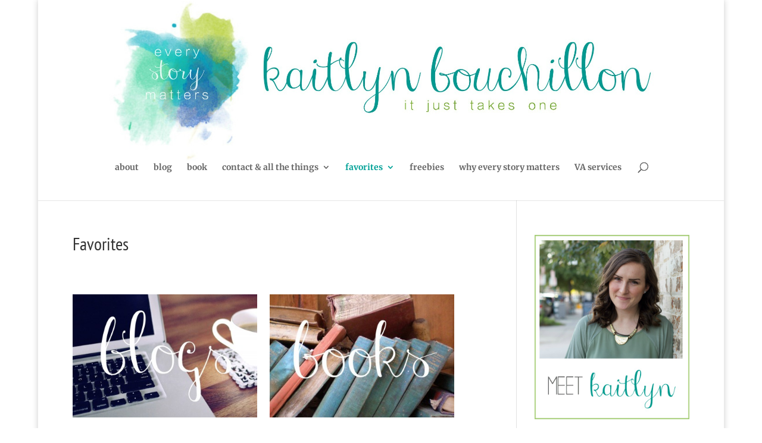

--- FILE ---
content_type: text/html; charset=UTF-8
request_url: http://kaitlynbouchillon.com/favorites/
body_size: 108288
content:
<!DOCTYPE html>
<html lang="en-US">
<head>
	<meta charset="UTF-8" />
<meta http-equiv="X-UA-Compatible" content="IE=edge">
	<link rel="pingback" href="http://kaitlynbouchillon.com/xmlrpc.php" />

	<script type="text/javascript">
		document.documentElement.className = 'js';
	</script>

	<link rel="preconnect" href="https://fonts.gstatic.com" crossorigin /><style id="et-builder-googlefonts-cached-inline">/* Original: https://fonts.googleapis.com/css?family=PT+Sans+Narrow:regular,700|Merriweather:300,300italic,regular,italic,700,700italic,900,900italic&#038;subset=cyrillic,cyrillic-ext,latin,latin-ext,vietnamese&#038;display=swap *//* User Agent: Mozilla/5.0 (Unknown; Linux x86_64) AppleWebKit/538.1 (KHTML, like Gecko) Safari/538.1 Daum/4.1 */@font-face {font-family: 'Merriweather';font-style: italic;font-weight: 300;font-stretch: normal;font-display: swap;src: url(https://fonts.gstatic.com/s/merriweather/v33/u-4B0qyriQwlOrhSvowK_l5-eTxCVx0ZbwLvKH2Gk9hLmp0v5yA-xXPqCzLvPee1XYk_XSf-FmScUF3w.ttf) format('truetype');}@font-face {font-family: 'Merriweather';font-style: italic;font-weight: 400;font-stretch: normal;font-display: swap;src: url(https://fonts.gstatic.com/s/merriweather/v33/u-4B0qyriQwlOrhSvowK_l5-eTxCVx0ZbwLvKH2Gk9hLmp0v5yA-xXPqCzLvPee1XYk_XSf-FmTCUF3w.ttf) format('truetype');}@font-face {font-family: 'Merriweather';font-style: italic;font-weight: 700;font-stretch: normal;font-display: swap;src: url(https://fonts.gstatic.com/s/merriweather/v33/u-4B0qyriQwlOrhSvowK_l5-eTxCVx0ZbwLvKH2Gk9hLmp0v5yA-xXPqCzLvPee1XYk_XSf-FmQlV13w.ttf) format('truetype');}@font-face {font-family: 'Merriweather';font-style: italic;font-weight: 900;font-stretch: normal;font-display: swap;src: url(https://fonts.gstatic.com/s/merriweather/v33/u-4B0qyriQwlOrhSvowK_l5-eTxCVx0ZbwLvKH2Gk9hLmp0v5yA-xXPqCzLvPee1XYk_XSf-FmRrV13w.ttf) format('truetype');}@font-face {font-family: 'Merriweather';font-style: normal;font-weight: 300;font-stretch: normal;font-display: swap;src: url(https://fonts.gstatic.com/s/merriweather/v33/u-4D0qyriQwlOrhSvowK_l5UcA6zuSYEqOzpPe3HOZJ5eX1WtLaQwmYiScCmDxhtNOKl8yDrgCcqEw.ttf) format('truetype');}@font-face {font-family: 'Merriweather';font-style: normal;font-weight: 400;font-stretch: normal;font-display: swap;src: url(https://fonts.gstatic.com/s/merriweather/v33/u-4D0qyriQwlOrhSvowK_l5UcA6zuSYEqOzpPe3HOZJ5eX1WtLaQwmYiScCmDxhtNOKl8yDr3icqEw.ttf) format('truetype');}@font-face {font-family: 'Merriweather';font-style: normal;font-weight: 700;font-stretch: normal;font-display: swap;src: url(https://fonts.gstatic.com/s/merriweather/v33/u-4D0qyriQwlOrhSvowK_l5UcA6zuSYEqOzpPe3HOZJ5eX1WtLaQwmYiScCmDxhtNOKl8yDrOSAqEw.ttf) format('truetype');}@font-face {font-family: 'Merriweather';font-style: normal;font-weight: 900;font-stretch: normal;font-display: swap;src: url(https://fonts.gstatic.com/s/merriweather/v33/u-4D0qyriQwlOrhSvowK_l5UcA6zuSYEqOzpPe3HOZJ5eX1WtLaQwmYiScCmDxhtNOKl8yDrdyAqEw.ttf) format('truetype');}@font-face {font-family: 'PT Sans Narrow';font-style: normal;font-weight: 400;font-display: swap;src: url(https://fonts.gstatic.com/s/ptsansnarrow/v19/BngRUXNadjH0qYEzV7ab-oWlsYCB.ttf) format('truetype');}@font-face {font-family: 'PT Sans Narrow';font-style: normal;font-weight: 700;font-display: swap;src: url(https://fonts.gstatic.com/s/ptsansnarrow/v19/BngSUXNadjH0qYEzV7ab-oWlsbg95DiC.ttf) format('truetype');}/* User Agent: Mozilla/5.0 (Windows NT 6.1; WOW64; rv:27.0) Gecko/20100101 Firefox/27.0 */@font-face {font-family: 'Merriweather';font-style: italic;font-weight: 300;font-stretch: normal;font-display: swap;src: url(https://fonts.gstatic.com/l/font?kit=u-4B0qyriQwlOrhSvowK_l5-eTxCVx0ZbwLvKH2Gk9hLmp0v5yA-xXPqCzLvPee1XYk_XSf-FmScUF3z&skey=899922b35e8afa66&v=v33) format('woff');}@font-face {font-family: 'Merriweather';font-style: italic;font-weight: 400;font-stretch: normal;font-display: swap;src: url(https://fonts.gstatic.com/l/font?kit=u-4B0qyriQwlOrhSvowK_l5-eTxCVx0ZbwLvKH2Gk9hLmp0v5yA-xXPqCzLvPee1XYk_XSf-FmTCUF3z&skey=899922b35e8afa66&v=v33) format('woff');}@font-face {font-family: 'Merriweather';font-style: italic;font-weight: 700;font-stretch: normal;font-display: swap;src: url(https://fonts.gstatic.com/l/font?kit=u-4B0qyriQwlOrhSvowK_l5-eTxCVx0ZbwLvKH2Gk9hLmp0v5yA-xXPqCzLvPee1XYk_XSf-FmQlV13z&skey=899922b35e8afa66&v=v33) format('woff');}@font-face {font-family: 'Merriweather';font-style: italic;font-weight: 900;font-stretch: normal;font-display: swap;src: url(https://fonts.gstatic.com/l/font?kit=u-4B0qyriQwlOrhSvowK_l5-eTxCVx0ZbwLvKH2Gk9hLmp0v5yA-xXPqCzLvPee1XYk_XSf-FmRrV13z&skey=899922b35e8afa66&v=v33) format('woff');}@font-face {font-family: 'Merriweather';font-style: normal;font-weight: 300;font-stretch: normal;font-display: swap;src: url(https://fonts.gstatic.com/l/font?kit=u-4D0qyriQwlOrhSvowK_l5UcA6zuSYEqOzpPe3HOZJ5eX1WtLaQwmYiScCmDxhtNOKl8yDrgCcqEA&skey=379c1eccf863c625&v=v33) format('woff');}@font-face {font-family: 'Merriweather';font-style: normal;font-weight: 400;font-stretch: normal;font-display: swap;src: url(https://fonts.gstatic.com/l/font?kit=u-4D0qyriQwlOrhSvowK_l5UcA6zuSYEqOzpPe3HOZJ5eX1WtLaQwmYiScCmDxhtNOKl8yDr3icqEA&skey=379c1eccf863c625&v=v33) format('woff');}@font-face {font-family: 'Merriweather';font-style: normal;font-weight: 700;font-stretch: normal;font-display: swap;src: url(https://fonts.gstatic.com/l/font?kit=u-4D0qyriQwlOrhSvowK_l5UcA6zuSYEqOzpPe3HOZJ5eX1WtLaQwmYiScCmDxhtNOKl8yDrOSAqEA&skey=379c1eccf863c625&v=v33) format('woff');}@font-face {font-family: 'Merriweather';font-style: normal;font-weight: 900;font-stretch: normal;font-display: swap;src: url(https://fonts.gstatic.com/l/font?kit=u-4D0qyriQwlOrhSvowK_l5UcA6zuSYEqOzpPe3HOZJ5eX1WtLaQwmYiScCmDxhtNOKl8yDrdyAqEA&skey=379c1eccf863c625&v=v33) format('woff');}@font-face {font-family: 'PT Sans Narrow';font-style: normal;font-weight: 400;font-display: swap;src: url(https://fonts.gstatic.com/l/font?kit=BngRUXNadjH0qYEzV7ab-oWlsYCC&skey=4fa1436033972818&v=v19) format('woff');}@font-face {font-family: 'PT Sans Narrow';font-style: normal;font-weight: 700;font-display: swap;src: url(https://fonts.gstatic.com/l/font?kit=BngSUXNadjH0qYEzV7ab-oWlsbg95DiB&skey=1f20cc7adf7b54b9&v=v19) format('woff');}/* User Agent: Mozilla/5.0 (Windows NT 6.3; rv:39.0) Gecko/20100101 Firefox/39.0 */@font-face {font-family: 'Merriweather';font-style: italic;font-weight: 300;font-stretch: normal;font-display: swap;src: url(https://fonts.gstatic.com/s/merriweather/v33/u-4B0qyriQwlOrhSvowK_l5-eTxCVx0ZbwLvKH2Gk9hLmp0v5yA-xXPqCzLvPee1XYk_XSf-FmScUF31.woff2) format('woff2');}@font-face {font-family: 'Merriweather';font-style: italic;font-weight: 400;font-stretch: normal;font-display: swap;src: url(https://fonts.gstatic.com/s/merriweather/v33/u-4B0qyriQwlOrhSvowK_l5-eTxCVx0ZbwLvKH2Gk9hLmp0v5yA-xXPqCzLvPee1XYk_XSf-FmTCUF31.woff2) format('woff2');}@font-face {font-family: 'Merriweather';font-style: italic;font-weight: 700;font-stretch: normal;font-display: swap;src: url(https://fonts.gstatic.com/s/merriweather/v33/u-4B0qyriQwlOrhSvowK_l5-eTxCVx0ZbwLvKH2Gk9hLmp0v5yA-xXPqCzLvPee1XYk_XSf-FmQlV131.woff2) format('woff2');}@font-face {font-family: 'Merriweather';font-style: italic;font-weight: 900;font-stretch: normal;font-display: swap;src: url(https://fonts.gstatic.com/s/merriweather/v33/u-4B0qyriQwlOrhSvowK_l5-eTxCVx0ZbwLvKH2Gk9hLmp0v5yA-xXPqCzLvPee1XYk_XSf-FmRrV131.woff2) format('woff2');}@font-face {font-family: 'Merriweather';font-style: normal;font-weight: 300;font-stretch: normal;font-display: swap;src: url(https://fonts.gstatic.com/s/merriweather/v33/u-4D0qyriQwlOrhSvowK_l5UcA6zuSYEqOzpPe3HOZJ5eX1WtLaQwmYiScCmDxhtNOKl8yDrgCcqFg.woff2) format('woff2');}@font-face {font-family: 'Merriweather';font-style: normal;font-weight: 400;font-stretch: normal;font-display: swap;src: url(https://fonts.gstatic.com/s/merriweather/v33/u-4D0qyriQwlOrhSvowK_l5UcA6zuSYEqOzpPe3HOZJ5eX1WtLaQwmYiScCmDxhtNOKl8yDr3icqFg.woff2) format('woff2');}@font-face {font-family: 'Merriweather';font-style: normal;font-weight: 700;font-stretch: normal;font-display: swap;src: url(https://fonts.gstatic.com/s/merriweather/v33/u-4D0qyriQwlOrhSvowK_l5UcA6zuSYEqOzpPe3HOZJ5eX1WtLaQwmYiScCmDxhtNOKl8yDrOSAqFg.woff2) format('woff2');}@font-face {font-family: 'Merriweather';font-style: normal;font-weight: 900;font-stretch: normal;font-display: swap;src: url(https://fonts.gstatic.com/s/merriweather/v33/u-4D0qyriQwlOrhSvowK_l5UcA6zuSYEqOzpPe3HOZJ5eX1WtLaQwmYiScCmDxhtNOKl8yDrdyAqFg.woff2) format('woff2');}@font-face {font-family: 'PT Sans Narrow';font-style: normal;font-weight: 400;font-display: swap;src: url(https://fonts.gstatic.com/s/ptsansnarrow/v19/BngRUXNadjH0qYEzV7ab-oWlsYCE.woff2) format('woff2');}@font-face {font-family: 'PT Sans Narrow';font-style: normal;font-weight: 700;font-display: swap;src: url(https://fonts.gstatic.com/s/ptsansnarrow/v19/BngSUXNadjH0qYEzV7ab-oWlsbg95DiH.woff2) format('woff2');}</style><meta name='robots' content='index, follow, max-image-preview:large, max-snippet:-1, max-video-preview:-1' />
<script type="text/javascript">
			let jqueryParams=[],jQuery=function(r){return jqueryParams=[...jqueryParams,r],jQuery},$=function(r){return jqueryParams=[...jqueryParams,r],$};window.jQuery=jQuery,window.$=jQuery;let customHeadScripts=!1;jQuery.fn=jQuery.prototype={},$.fn=jQuery.prototype={},jQuery.noConflict=function(r){if(window.jQuery)return jQuery=window.jQuery,$=window.jQuery,customHeadScripts=!0,jQuery.noConflict},jQuery.ready=function(r){jqueryParams=[...jqueryParams,r]},$.ready=function(r){jqueryParams=[...jqueryParams,r]},jQuery.load=function(r){jqueryParams=[...jqueryParams,r]},$.load=function(r){jqueryParams=[...jqueryParams,r]},jQuery.fn.ready=function(r){jqueryParams=[...jqueryParams,r]},$.fn.ready=function(r){jqueryParams=[...jqueryParams,r]};</script>
	<!-- This site is optimized with the Yoast SEO plugin v26.6 - https://yoast.com/wordpress/plugins/seo/ -->
	<title>Favorites | KaitlynBouchillon.com</title>
	<meta name="description" content="Favorites - all the best blogs, books, and a list of my favorite ministries, too. These are the things you should make sure to read or get involved in!" />
	<link rel="canonical" href="https://kaitlynbouchillon.com/favorites/" />
	<meta property="og:locale" content="en_US" />
	<meta property="og:type" content="article" />
	<meta property="og:title" content="Favorites | KaitlynBouchillon.com" />
	<meta property="og:description" content="Favorites - all the best blogs, books, and a list of my favorite ministries, too. These are the things you should make sure to read or get involved in!" />
	<meta property="og:url" content="https://kaitlynbouchillon.com/favorites/" />
	<meta property="og:site_name" content="KaitlynBouchillon.com" />
	<meta property="article:publisher" content="https://www.facebook.com/kaitlynebouchillon" />
	<meta property="article:modified_time" content="2015-07-22T22:57:57+00:00" />
	<meta property="og:image" content="http://kaitlynbouchillon.com/wp-content/uploads/2015/07/Blogs-400x267.jpg" />
	<meta name="twitter:card" content="summary_large_image" />
	<meta name="twitter:site" content="@kaitlyn_bouch" />
	<script type="application/ld+json" class="yoast-schema-graph">{"@context":"https://schema.org","@graph":[{"@type":"WebPage","@id":"https://kaitlynbouchillon.com/favorites/","url":"https://kaitlynbouchillon.com/favorites/","name":"Favorites | KaitlynBouchillon.com","isPartOf":{"@id":"https://kaitlynbouchillon.com/#website"},"primaryImageOfPage":{"@id":"https://kaitlynbouchillon.com/favorites/#primaryimage"},"image":{"@id":"https://kaitlynbouchillon.com/favorites/#primaryimage"},"thumbnailUrl":"http://kaitlynbouchillon.com/wp-content/uploads/2015/07/Blogs-400x267.jpg","datePublished":"2014-08-06T20:55:04+00:00","dateModified":"2015-07-22T22:57:57+00:00","description":"Favorites - all the best blogs, books, and a list of my favorite ministries, too. These are the things you should make sure to read or get involved in!","breadcrumb":{"@id":"https://kaitlynbouchillon.com/favorites/#breadcrumb"},"inLanguage":"en-US","potentialAction":[{"@type":"ReadAction","target":["https://kaitlynbouchillon.com/favorites/"]}]},{"@type":"ImageObject","inLanguage":"en-US","@id":"https://kaitlynbouchillon.com/favorites/#primaryimage","url":"http://kaitlynbouchillon.com/wp-content/uploads/2015/07/Blogs.jpg","contentUrl":"http://kaitlynbouchillon.com/wp-content/uploads/2015/07/Blogs.jpg","width":900,"height":600},{"@type":"BreadcrumbList","@id":"https://kaitlynbouchillon.com/favorites/#breadcrumb","itemListElement":[{"@type":"ListItem","position":1,"name":"Home","item":"https://kaitlynbouchillon.com/"},{"@type":"ListItem","position":2,"name":"Favorites"}]},{"@type":"WebSite","@id":"https://kaitlynbouchillon.com/#website","url":"https://kaitlynbouchillon.com/","name":"KaitlynBouchillon.com","description":"every story matters","potentialAction":[{"@type":"SearchAction","target":{"@type":"EntryPoint","urlTemplate":"https://kaitlynbouchillon.com/?s={search_term_string}"},"query-input":{"@type":"PropertyValueSpecification","valueRequired":true,"valueName":"search_term_string"}}],"inLanguage":"en-US"}]}</script>
	<!-- / Yoast SEO plugin. -->


<link rel='dns-prefetch' href='//stats.wp.com' />
<link rel='dns-prefetch' href='//v0.wordpress.com' />
<link rel="alternate" type="application/rss+xml" title="KaitlynBouchillon.com &raquo; Feed" href="http://kaitlynbouchillon.com/feed/" />
<link rel="alternate" type="application/rss+xml" title="KaitlynBouchillon.com &raquo; Comments Feed" href="http://kaitlynbouchillon.com/comments/feed/" />
<link rel="alternate" title="oEmbed (JSON)" type="application/json+oembed" href="http://kaitlynbouchillon.com/wp-json/oembed/1.0/embed?url=http%3A%2F%2Fkaitlynbouchillon.com%2Ffavorites%2F" />
<link rel="alternate" title="oEmbed (XML)" type="text/xml+oembed" href="http://kaitlynbouchillon.com/wp-json/oembed/1.0/embed?url=http%3A%2F%2Fkaitlynbouchillon.com%2Ffavorites%2F&#038;format=xml" />
		<!-- This site uses the Google Analytics by ExactMetrics plugin v8.11.0 - Using Analytics tracking - https://www.exactmetrics.com/ -->
		<!-- Note: ExactMetrics is not currently configured on this site. The site owner needs to authenticate with Google Analytics in the ExactMetrics settings panel. -->
					<!-- No tracking code set -->
				<!-- / Google Analytics by ExactMetrics -->
		<meta content="Divi v.4.27.5" name="generator"/><link rel='stylesheet' id='sbi_styles-css' href='http://kaitlynbouchillon.com/wp-content/plugins/instagram-feed/css/sbi-styles.min.css?ver=6.10.0' type='text/css' media='all' />
<style id='wp-block-library-inline-css' type='text/css'>
:root{--wp-block-synced-color:#7a00df;--wp-block-synced-color--rgb:122,0,223;--wp-bound-block-color:var(--wp-block-synced-color);--wp-editor-canvas-background:#ddd;--wp-admin-theme-color:#007cba;--wp-admin-theme-color--rgb:0,124,186;--wp-admin-theme-color-darker-10:#006ba1;--wp-admin-theme-color-darker-10--rgb:0,107,160.5;--wp-admin-theme-color-darker-20:#005a87;--wp-admin-theme-color-darker-20--rgb:0,90,135;--wp-admin-border-width-focus:2px}@media (min-resolution:192dpi){:root{--wp-admin-border-width-focus:1.5px}}.wp-element-button{cursor:pointer}:root .has-very-light-gray-background-color{background-color:#eee}:root .has-very-dark-gray-background-color{background-color:#313131}:root .has-very-light-gray-color{color:#eee}:root .has-very-dark-gray-color{color:#313131}:root .has-vivid-green-cyan-to-vivid-cyan-blue-gradient-background{background:linear-gradient(135deg,#00d084,#0693e3)}:root .has-purple-crush-gradient-background{background:linear-gradient(135deg,#34e2e4,#4721fb 50%,#ab1dfe)}:root .has-hazy-dawn-gradient-background{background:linear-gradient(135deg,#faaca8,#dad0ec)}:root .has-subdued-olive-gradient-background{background:linear-gradient(135deg,#fafae1,#67a671)}:root .has-atomic-cream-gradient-background{background:linear-gradient(135deg,#fdd79a,#004a59)}:root .has-nightshade-gradient-background{background:linear-gradient(135deg,#330968,#31cdcf)}:root .has-midnight-gradient-background{background:linear-gradient(135deg,#020381,#2874fc)}:root{--wp--preset--font-size--normal:16px;--wp--preset--font-size--huge:42px}.has-regular-font-size{font-size:1em}.has-larger-font-size{font-size:2.625em}.has-normal-font-size{font-size:var(--wp--preset--font-size--normal)}.has-huge-font-size{font-size:var(--wp--preset--font-size--huge)}.has-text-align-center{text-align:center}.has-text-align-left{text-align:left}.has-text-align-right{text-align:right}.has-fit-text{white-space:nowrap!important}#end-resizable-editor-section{display:none}.aligncenter{clear:both}.items-justified-left{justify-content:flex-start}.items-justified-center{justify-content:center}.items-justified-right{justify-content:flex-end}.items-justified-space-between{justify-content:space-between}.screen-reader-text{border:0;clip-path:inset(50%);height:1px;margin:-1px;overflow:hidden;padding:0;position:absolute;width:1px;word-wrap:normal!important}.screen-reader-text:focus{background-color:#ddd;clip-path:none;color:#444;display:block;font-size:1em;height:auto;left:5px;line-height:normal;padding:15px 23px 14px;text-decoration:none;top:5px;width:auto;z-index:100000}html :where(.has-border-color){border-style:solid}html :where([style*=border-top-color]){border-top-style:solid}html :where([style*=border-right-color]){border-right-style:solid}html :where([style*=border-bottom-color]){border-bottom-style:solid}html :where([style*=border-left-color]){border-left-style:solid}html :where([style*=border-width]){border-style:solid}html :where([style*=border-top-width]){border-top-style:solid}html :where([style*=border-right-width]){border-right-style:solid}html :where([style*=border-bottom-width]){border-bottom-style:solid}html :where([style*=border-left-width]){border-left-style:solid}html :where(img[class*=wp-image-]){height:auto;max-width:100%}:where(figure){margin:0 0 1em}html :where(.is-position-sticky){--wp-admin--admin-bar--position-offset:var(--wp-admin--admin-bar--height,0px)}@media screen and (max-width:600px){html :where(.is-position-sticky){--wp-admin--admin-bar--position-offset:0px}}

/*# sourceURL=wp-block-library-inline-css */
</style><style id='global-styles-inline-css' type='text/css'>
:root{--wp--preset--aspect-ratio--square: 1;--wp--preset--aspect-ratio--4-3: 4/3;--wp--preset--aspect-ratio--3-4: 3/4;--wp--preset--aspect-ratio--3-2: 3/2;--wp--preset--aspect-ratio--2-3: 2/3;--wp--preset--aspect-ratio--16-9: 16/9;--wp--preset--aspect-ratio--9-16: 9/16;--wp--preset--color--black: #000000;--wp--preset--color--cyan-bluish-gray: #abb8c3;--wp--preset--color--white: #ffffff;--wp--preset--color--pale-pink: #f78da7;--wp--preset--color--vivid-red: #cf2e2e;--wp--preset--color--luminous-vivid-orange: #ff6900;--wp--preset--color--luminous-vivid-amber: #fcb900;--wp--preset--color--light-green-cyan: #7bdcb5;--wp--preset--color--vivid-green-cyan: #00d084;--wp--preset--color--pale-cyan-blue: #8ed1fc;--wp--preset--color--vivid-cyan-blue: #0693e3;--wp--preset--color--vivid-purple: #9b51e0;--wp--preset--gradient--vivid-cyan-blue-to-vivid-purple: linear-gradient(135deg,rgb(6,147,227) 0%,rgb(155,81,224) 100%);--wp--preset--gradient--light-green-cyan-to-vivid-green-cyan: linear-gradient(135deg,rgb(122,220,180) 0%,rgb(0,208,130) 100%);--wp--preset--gradient--luminous-vivid-amber-to-luminous-vivid-orange: linear-gradient(135deg,rgb(252,185,0) 0%,rgb(255,105,0) 100%);--wp--preset--gradient--luminous-vivid-orange-to-vivid-red: linear-gradient(135deg,rgb(255,105,0) 0%,rgb(207,46,46) 100%);--wp--preset--gradient--very-light-gray-to-cyan-bluish-gray: linear-gradient(135deg,rgb(238,238,238) 0%,rgb(169,184,195) 100%);--wp--preset--gradient--cool-to-warm-spectrum: linear-gradient(135deg,rgb(74,234,220) 0%,rgb(151,120,209) 20%,rgb(207,42,186) 40%,rgb(238,44,130) 60%,rgb(251,105,98) 80%,rgb(254,248,76) 100%);--wp--preset--gradient--blush-light-purple: linear-gradient(135deg,rgb(255,206,236) 0%,rgb(152,150,240) 100%);--wp--preset--gradient--blush-bordeaux: linear-gradient(135deg,rgb(254,205,165) 0%,rgb(254,45,45) 50%,rgb(107,0,62) 100%);--wp--preset--gradient--luminous-dusk: linear-gradient(135deg,rgb(255,203,112) 0%,rgb(199,81,192) 50%,rgb(65,88,208) 100%);--wp--preset--gradient--pale-ocean: linear-gradient(135deg,rgb(255,245,203) 0%,rgb(182,227,212) 50%,rgb(51,167,181) 100%);--wp--preset--gradient--electric-grass: linear-gradient(135deg,rgb(202,248,128) 0%,rgb(113,206,126) 100%);--wp--preset--gradient--midnight: linear-gradient(135deg,rgb(2,3,129) 0%,rgb(40,116,252) 100%);--wp--preset--font-size--small: 13px;--wp--preset--font-size--medium: 20px;--wp--preset--font-size--large: 36px;--wp--preset--font-size--x-large: 42px;--wp--preset--spacing--20: 0.44rem;--wp--preset--spacing--30: 0.67rem;--wp--preset--spacing--40: 1rem;--wp--preset--spacing--50: 1.5rem;--wp--preset--spacing--60: 2.25rem;--wp--preset--spacing--70: 3.38rem;--wp--preset--spacing--80: 5.06rem;--wp--preset--shadow--natural: 6px 6px 9px rgba(0, 0, 0, 0.2);--wp--preset--shadow--deep: 12px 12px 50px rgba(0, 0, 0, 0.4);--wp--preset--shadow--sharp: 6px 6px 0px rgba(0, 0, 0, 0.2);--wp--preset--shadow--outlined: 6px 6px 0px -3px rgb(255, 255, 255), 6px 6px rgb(0, 0, 0);--wp--preset--shadow--crisp: 6px 6px 0px rgb(0, 0, 0);}:root { --wp--style--global--content-size: 823px;--wp--style--global--wide-size: 1080px; }:where(body) { margin: 0; }.wp-site-blocks > .alignleft { float: left; margin-right: 2em; }.wp-site-blocks > .alignright { float: right; margin-left: 2em; }.wp-site-blocks > .aligncenter { justify-content: center; margin-left: auto; margin-right: auto; }:where(.is-layout-flex){gap: 0.5em;}:where(.is-layout-grid){gap: 0.5em;}.is-layout-flow > .alignleft{float: left;margin-inline-start: 0;margin-inline-end: 2em;}.is-layout-flow > .alignright{float: right;margin-inline-start: 2em;margin-inline-end: 0;}.is-layout-flow > .aligncenter{margin-left: auto !important;margin-right: auto !important;}.is-layout-constrained > .alignleft{float: left;margin-inline-start: 0;margin-inline-end: 2em;}.is-layout-constrained > .alignright{float: right;margin-inline-start: 2em;margin-inline-end: 0;}.is-layout-constrained > .aligncenter{margin-left: auto !important;margin-right: auto !important;}.is-layout-constrained > :where(:not(.alignleft):not(.alignright):not(.alignfull)){max-width: var(--wp--style--global--content-size);margin-left: auto !important;margin-right: auto !important;}.is-layout-constrained > .alignwide{max-width: var(--wp--style--global--wide-size);}body .is-layout-flex{display: flex;}.is-layout-flex{flex-wrap: wrap;align-items: center;}.is-layout-flex > :is(*, div){margin: 0;}body .is-layout-grid{display: grid;}.is-layout-grid > :is(*, div){margin: 0;}body{padding-top: 0px;padding-right: 0px;padding-bottom: 0px;padding-left: 0px;}:root :where(.wp-element-button, .wp-block-button__link){background-color: #32373c;border-width: 0;color: #fff;font-family: inherit;font-size: inherit;font-style: inherit;font-weight: inherit;letter-spacing: inherit;line-height: inherit;padding-top: calc(0.667em + 2px);padding-right: calc(1.333em + 2px);padding-bottom: calc(0.667em + 2px);padding-left: calc(1.333em + 2px);text-decoration: none;text-transform: inherit;}.has-black-color{color: var(--wp--preset--color--black) !important;}.has-cyan-bluish-gray-color{color: var(--wp--preset--color--cyan-bluish-gray) !important;}.has-white-color{color: var(--wp--preset--color--white) !important;}.has-pale-pink-color{color: var(--wp--preset--color--pale-pink) !important;}.has-vivid-red-color{color: var(--wp--preset--color--vivid-red) !important;}.has-luminous-vivid-orange-color{color: var(--wp--preset--color--luminous-vivid-orange) !important;}.has-luminous-vivid-amber-color{color: var(--wp--preset--color--luminous-vivid-amber) !important;}.has-light-green-cyan-color{color: var(--wp--preset--color--light-green-cyan) !important;}.has-vivid-green-cyan-color{color: var(--wp--preset--color--vivid-green-cyan) !important;}.has-pale-cyan-blue-color{color: var(--wp--preset--color--pale-cyan-blue) !important;}.has-vivid-cyan-blue-color{color: var(--wp--preset--color--vivid-cyan-blue) !important;}.has-vivid-purple-color{color: var(--wp--preset--color--vivid-purple) !important;}.has-black-background-color{background-color: var(--wp--preset--color--black) !important;}.has-cyan-bluish-gray-background-color{background-color: var(--wp--preset--color--cyan-bluish-gray) !important;}.has-white-background-color{background-color: var(--wp--preset--color--white) !important;}.has-pale-pink-background-color{background-color: var(--wp--preset--color--pale-pink) !important;}.has-vivid-red-background-color{background-color: var(--wp--preset--color--vivid-red) !important;}.has-luminous-vivid-orange-background-color{background-color: var(--wp--preset--color--luminous-vivid-orange) !important;}.has-luminous-vivid-amber-background-color{background-color: var(--wp--preset--color--luminous-vivid-amber) !important;}.has-light-green-cyan-background-color{background-color: var(--wp--preset--color--light-green-cyan) !important;}.has-vivid-green-cyan-background-color{background-color: var(--wp--preset--color--vivid-green-cyan) !important;}.has-pale-cyan-blue-background-color{background-color: var(--wp--preset--color--pale-cyan-blue) !important;}.has-vivid-cyan-blue-background-color{background-color: var(--wp--preset--color--vivid-cyan-blue) !important;}.has-vivid-purple-background-color{background-color: var(--wp--preset--color--vivid-purple) !important;}.has-black-border-color{border-color: var(--wp--preset--color--black) !important;}.has-cyan-bluish-gray-border-color{border-color: var(--wp--preset--color--cyan-bluish-gray) !important;}.has-white-border-color{border-color: var(--wp--preset--color--white) !important;}.has-pale-pink-border-color{border-color: var(--wp--preset--color--pale-pink) !important;}.has-vivid-red-border-color{border-color: var(--wp--preset--color--vivid-red) !important;}.has-luminous-vivid-orange-border-color{border-color: var(--wp--preset--color--luminous-vivid-orange) !important;}.has-luminous-vivid-amber-border-color{border-color: var(--wp--preset--color--luminous-vivid-amber) !important;}.has-light-green-cyan-border-color{border-color: var(--wp--preset--color--light-green-cyan) !important;}.has-vivid-green-cyan-border-color{border-color: var(--wp--preset--color--vivid-green-cyan) !important;}.has-pale-cyan-blue-border-color{border-color: var(--wp--preset--color--pale-cyan-blue) !important;}.has-vivid-cyan-blue-border-color{border-color: var(--wp--preset--color--vivid-cyan-blue) !important;}.has-vivid-purple-border-color{border-color: var(--wp--preset--color--vivid-purple) !important;}.has-vivid-cyan-blue-to-vivid-purple-gradient-background{background: var(--wp--preset--gradient--vivid-cyan-blue-to-vivid-purple) !important;}.has-light-green-cyan-to-vivid-green-cyan-gradient-background{background: var(--wp--preset--gradient--light-green-cyan-to-vivid-green-cyan) !important;}.has-luminous-vivid-amber-to-luminous-vivid-orange-gradient-background{background: var(--wp--preset--gradient--luminous-vivid-amber-to-luminous-vivid-orange) !important;}.has-luminous-vivid-orange-to-vivid-red-gradient-background{background: var(--wp--preset--gradient--luminous-vivid-orange-to-vivid-red) !important;}.has-very-light-gray-to-cyan-bluish-gray-gradient-background{background: var(--wp--preset--gradient--very-light-gray-to-cyan-bluish-gray) !important;}.has-cool-to-warm-spectrum-gradient-background{background: var(--wp--preset--gradient--cool-to-warm-spectrum) !important;}.has-blush-light-purple-gradient-background{background: var(--wp--preset--gradient--blush-light-purple) !important;}.has-blush-bordeaux-gradient-background{background: var(--wp--preset--gradient--blush-bordeaux) !important;}.has-luminous-dusk-gradient-background{background: var(--wp--preset--gradient--luminous-dusk) !important;}.has-pale-ocean-gradient-background{background: var(--wp--preset--gradient--pale-ocean) !important;}.has-electric-grass-gradient-background{background: var(--wp--preset--gradient--electric-grass) !important;}.has-midnight-gradient-background{background: var(--wp--preset--gradient--midnight) !important;}.has-small-font-size{font-size: var(--wp--preset--font-size--small) !important;}.has-medium-font-size{font-size: var(--wp--preset--font-size--medium) !important;}.has-large-font-size{font-size: var(--wp--preset--font-size--large) !important;}.has-x-large-font-size{font-size: var(--wp--preset--font-size--x-large) !important;}
/*# sourceURL=global-styles-inline-css */
</style>

<link rel='stylesheet' id='bcct_style-css' href='http://kaitlynbouchillon.com/wp-content/plugins/better-click-to-tweet/assets/css/styles.css?ver=3.0' type='text/css' media='all' />
<link rel='stylesheet' id='mc4wp-form-themes-css' href='http://kaitlynbouchillon.com/wp-content/plugins/mailchimp-for-wp/assets/css/form-themes.css?ver=4.10.9' type='text/css' media='all' />
<style id='jetpack_facebook_likebox-inline-css' type='text/css'>
.widget_facebook_likebox {
	overflow: hidden;
}

/*# sourceURL=http://kaitlynbouchillon.com/wp-content/plugins/jetpack/modules/widgets/facebook-likebox/style.css */
</style>
<link rel='stylesheet' id='divi-style-css' href='http://kaitlynbouchillon.com/wp-content/themes/Divi/style-static.min.css?ver=4.27.5' type='text/css' media='all' />
<link rel='stylesheet' id='sharedaddy-css' href='http://kaitlynbouchillon.com/wp-content/plugins/jetpack/modules/sharedaddy/sharing.css?ver=15.3.1' type='text/css' media='all' />
<link rel='stylesheet' id='social-logos-css' href='http://kaitlynbouchillon.com/wp-content/plugins/jetpack/_inc/social-logos/social-logos.min.css?ver=15.3.1' type='text/css' media='all' />
<link rel='stylesheet' id='commentluv_style-css' href='http://kaitlynbouchillon.com/wp-content/plugins/commentluv/css/commentluv.css?ver=b17a7652dfc4879abffc1567a2cd88a4' type='text/css' media='all' />
<script type="text/javascript" src="http://kaitlynbouchillon.com/wp-includes/js/jquery/jquery.min.js?ver=3.7.1" id="jquery-core-js"></script>
<script type="text/javascript" src="http://kaitlynbouchillon.com/wp-includes/js/jquery/jquery-migrate.min.js?ver=3.4.1" id="jquery-migrate-js"></script>
<script type="text/javascript" id="jquery-js-after">
/* <![CDATA[ */
jqueryParams.length&&$.each(jqueryParams,function(e,r){if("function"==typeof r){var n=String(r);n.replace("$","jQuery");var a=new Function("return "+n)();$(document).ready(a)}});
//# sourceURL=jquery-js-after
/* ]]> */
</script>
<script type="text/javascript" id="commentluv_script-js-extra">
/* <![CDATA[ */
var cl_settings = {"name":"author","url":"url","comment":"comment","email":"email","infopanel":"on","default_on":"on","default_on_admin":"on","cl_version":"4","images":"http://kaitlynbouchillon.com/wp-content/plugins/commentluv/images/","api_url":"http://kaitlynbouchillon.com/wp-admin/admin-ajax.php","api_url_alt":"http://kaitlynbouchillon.com/wp-admin/admin-ajax.php","_fetch":"3baca5cb89","_info":"47481360d3","infoback":"white","infotext":"black","template_insert":"","logged_in":"","refer":"http://kaitlynbouchillon.com/favorites/","no_url_message":"Please enter a URL and then click the CommentLuv checkbox if you want to add your last blog post","no_http_message":"Please use http:// in front of your url","no_url_logged_in_message":"You need to visit your profile in the dashboard and update your details with your site URL","no_info_message":"No info was available or an error occured"};
//# sourceURL=commentluv_script-js-extra
/* ]]> */
</script>
<script type="text/javascript" src="http://kaitlynbouchillon.com/wp-content/plugins/commentluv/js/commentluv.js?ver=4" id="commentluv_script-js"></script>
<link rel="https://api.w.org/" href="http://kaitlynbouchillon.com/wp-json/" /><link rel="alternate" title="JSON" type="application/json" href="http://kaitlynbouchillon.com/wp-json/wp/v2/pages/53" /><link rel="EditURI" type="application/rsd+xml" title="RSD" href="http://kaitlynbouchillon.com/xmlrpc.php?rsd" />

<link rel='shortlink' href='https://wp.me/P4SFUB-R' />
	<style>img#wpstats{display:none}</style>
		<meta name="viewport" content="width=device-width, initial-scale=1.0, maximum-scale=1.0, user-scalable=0" /><link rel="icon" href="http://kaitlynbouchillon.com/wp-content/uploads/2020/09/cropped-KB-background-32x32.png" sizes="32x32" />
<link rel="icon" href="http://kaitlynbouchillon.com/wp-content/uploads/2020/09/cropped-KB-background-192x192.png" sizes="192x192" />
<link rel="apple-touch-icon" href="http://kaitlynbouchillon.com/wp-content/uploads/2020/09/cropped-KB-background-180x180.png" />
<meta name="msapplication-TileImage" content="http://kaitlynbouchillon.com/wp-content/uploads/2020/09/cropped-KB-background-270x270.png" />
<link rel="stylesheet" id="et-divi-customizer-global-cached-inline-styles" href="http://kaitlynbouchillon.com/wp-content/et-cache/global/et-divi-customizer-global.min.css?ver=1765214427" /><style id="et-critical-inline-css"></style>
</head>
<body class="wp-singular page-template-default page page-id-53 page-parent wp-theme-Divi et_pb_button_helper_class et_non_fixed_nav et_show_nav et_primary_nav_dropdown_animation_fade et_secondary_nav_dropdown_animation_fade et_header_style_centered et_pb_footer_columns4 et_boxed_layout et_cover_background osx et_pb_gutters2 et_right_sidebar et_divi_theme et-db">
	<div id="page-container">

	
	
			<header id="main-header" data-height-onload="270">
			<div class="container clearfix et_menu_container">
							<div class="logo_container">
					<span class="logo_helper"></span>
					<a href="http://kaitlynbouchillon.com/">
						<img src="http://kaitlynbouchillon.com/wp-content/uploads/2014/08/blogheader11.jpg" width="2000" height="554" alt="KaitlynBouchillon.com" id="logo" data-height-percentage="100" />
					</a>
				</div>
							<div id="et-top-navigation" data-height="270" data-fixed-height="40">
											<nav id="top-menu-nav">
						<ul id="top-menu" class="nav"><li id="menu-item-59" class="menu-item menu-item-type-post_type menu-item-object-page menu-item-59"><a href="http://kaitlynbouchillon.com/about/">about</a></li>
<li id="menu-item-57" class="menu-item menu-item-type-custom menu-item-object-custom menu-item-home menu-item-57"><a href="http://kaitlynbouchillon.com/">blog</a></li>
<li id="menu-item-3883" class="menu-item menu-item-type-post_type menu-item-object-page menu-item-3883"><a href="http://kaitlynbouchillon.com/even-if-not/" title="Even If Not">book</a></li>
<li id="menu-item-4285" class="menu-item menu-item-type-post_type menu-item-object-page menu-item-has-children menu-item-4285"><a href="http://kaitlynbouchillon.com/all-the-things/">contact &#038; all the things</a>
<ul class="sub-menu">
	<li id="menu-item-4287" class="menu-item menu-item-type-post_type menu-item-object-page menu-item-4287"><a href="http://kaitlynbouchillon.com/contact/">contact</a></li>
	<li id="menu-item-4291" class="menu-item menu-item-type-post_type menu-item-object-page menu-item-4291"><a href="http://kaitlynbouchillon.com/disclosure/">disclosure</a></li>
	<li id="menu-item-4286" class="menu-item menu-item-type-post_type menu-item-object-page menu-item-4286"><a href="http://kaitlynbouchillon.com/fmfpartysnailmail/">#fmfpartysnailmail</a></li>
	<li id="menu-item-4288" class="menu-item menu-item-type-post_type menu-item-object-page menu-item-4288"><a href="http://kaitlynbouchillon.com/health-story/">my health story</a></li>
	<li id="menu-item-6893" class="menu-item menu-item-type-post_type menu-item-object-page menu-item-privacy-policy menu-item-6893"><a rel="privacy-policy" href="http://kaitlynbouchillon.com/privacy-policy/">privacy policy</a></li>
	<li id="menu-item-4951" class="menu-item menu-item-type-post_type menu-item-object-page menu-item-4951"><a href="http://kaitlynbouchillon.com/subscribe/">subscribe (and receive exclusive prints!)</a></li>
	<li id="menu-item-6906" class="menu-item menu-item-type-post_type menu-item-object-page menu-item-6906"><a href="http://kaitlynbouchillon.com/terms-and-conditions/">terms and conditions</a></li>
</ul>
</li>
<li id="menu-item-64" class="menu-item menu-item-type-post_type menu-item-object-page current-menu-item page_item page-item-53 current_page_item menu-item-has-children menu-item-64"><a href="http://kaitlynbouchillon.com/favorites/" aria-current="page">favorites</a>
<ul class="sub-menu">
	<li id="menu-item-4265" class="menu-item menu-item-type-post_type menu-item-object-page menu-item-4265"><a href="http://kaitlynbouchillon.com/favorites/blogs/">favorites :: blogs</a></li>
	<li id="menu-item-4264" class="menu-item menu-item-type-post_type menu-item-object-page menu-item-4264"><a href="http://kaitlynbouchillon.com/favorites/books/">favorites :: books</a></li>
	<li id="menu-item-4263" class="menu-item menu-item-type-post_type menu-item-object-page menu-item-4263"><a href="http://kaitlynbouchillon.com/favorites/ministries-2/">favorites :: ministries</a></li>
</ul>
</li>
<li id="menu-item-62" class="menu-item menu-item-type-post_type menu-item-object-page menu-item-62"><a href="http://kaitlynbouchillon.com/freebies/">freebies</a></li>
<li id="menu-item-1972" class="menu-item menu-item-type-post_type menu-item-object-page menu-item-1972"><a href="http://kaitlynbouchillon.com/31-days-every-story-matters/">why every story matters</a></li>
<li id="menu-item-2880" class="menu-item menu-item-type-post_type menu-item-object-page menu-item-2880"><a href="http://kaitlynbouchillon.com/virtual-assistant-services/">VA services</a></li>
</ul>						</nav>
					
					
					
											<div id="et_top_search">
							<span id="et_search_icon"></span>
						</div>
					
					<div id="et_mobile_nav_menu">
				<div class="mobile_nav closed">
					<span class="select_page">Select Page</span>
					<span class="mobile_menu_bar mobile_menu_bar_toggle"></span>
				</div>
			</div>				</div> <!-- #et-top-navigation -->
			</div> <!-- .container -->
						<div class="et_search_outer">
				<div class="container et_search_form_container">
					<form role="search" method="get" class="et-search-form" action="http://kaitlynbouchillon.com/">
					<input type="search" class="et-search-field" placeholder="Search &hellip;" value="" name="s" title="Search for:" />					</form>
					<span class="et_close_search_field"></span>
				</div>
			</div>
					</header> <!-- #main-header -->
			<div id="et-main-area">
	
<div id="main-content">


	<div class="container">
		<div id="content-area" class="clearfix">
			<div id="left-area">


			
				<article id="post-53" class="post-53 page type-page status-publish hentry">

				
					<h1 class="entry-title main_title">Favorites</h1>
				
				
					<div class="entry-content">
					<p>&nbsp;</p>
<p><a href="http://kaitlynbouchillon.com/favorites/blogs/"><img fetchpriority="high" decoding="async" class="alignnone wp-image-3085" src="http://kaitlynbouchillon.com/wp-content/uploads/2015/07/Blogs-400x267.jpg" alt="Blogs" width="310" height="207" srcset="http://kaitlynbouchillon.com/wp-content/uploads/2015/07/Blogs-400x267.jpg 400w, http://kaitlynbouchillon.com/wp-content/uploads/2015/07/Blogs-150x100.jpg 150w, http://kaitlynbouchillon.com/wp-content/uploads/2015/07/Blogs-640x427.jpg 640w, http://kaitlynbouchillon.com/wp-content/uploads/2015/07/Blogs.jpg 900w" sizes="(max-width: 310px) 100vw, 310px" /></a>       <a href="http://kaitlynbouchillon.com/favorites/books/ "><img loading="lazy" decoding="async" class="alignnone wp-image-3094" src="http://kaitlynbouchillon.com/wp-content/uploads/2014/08/Books-400x267.jpg" alt="Books" width="310" height="207" srcset="http://kaitlynbouchillon.com/wp-content/uploads/2014/08/Books-400x267.jpg 400w, http://kaitlynbouchillon.com/wp-content/uploads/2014/08/Books-150x100.jpg 150w, http://kaitlynbouchillon.com/wp-content/uploads/2014/08/Books-640x427.jpg 640w, http://kaitlynbouchillon.com/wp-content/uploads/2014/08/Books.jpg 900w" sizes="(max-width: 310px) 100vw, 310px" /></a></p>
<p><a href="http://kaitlynbouchillon.com/favorites/ministries-2/"><img loading="lazy" decoding="async" class="alignnone wp-image-3095" src="http://kaitlynbouchillon.com/wp-content/uploads/2014/08/Ministries-400x267.jpg" alt="Ministries" width="310" height="207" srcset="http://kaitlynbouchillon.com/wp-content/uploads/2014/08/Ministries-400x267.jpg 400w, http://kaitlynbouchillon.com/wp-content/uploads/2014/08/Ministries-150x100.jpg 150w, http://kaitlynbouchillon.com/wp-content/uploads/2014/08/Ministries-640x427.jpg 640w, http://kaitlynbouchillon.com/wp-content/uploads/2014/08/Ministries.jpg 900w" sizes="(max-width: 310px) 100vw, 310px" /></a></p>
<p>&nbsp;</p>
<div class="sharedaddy sd-sharing-enabled"><div class="robots-nocontent sd-block sd-social sd-social-official sd-sharing"><h3 class="sd-title">Who in your life needs these words? Easily share by clicking below:</h3><div class="sd-content"><ul><li class="share-facebook"><div class="fb-share-button" data-href="http://kaitlynbouchillon.com/favorites/" data-layout="button_count"></div></li><li class="share-twitter"><a href="https://twitter.com/share" class="twitter-share-button" data-url="http://kaitlynbouchillon.com/favorites/" data-text="Favorites" data-via="kaitlyn_bouch" >Tweet</a></li><li class="share-pinterest"><div class="pinterest_button"><a href="https://www.pinterest.com/pin/create/button/?url=http%3A%2F%2Fkaitlynbouchillon.com%2Ffavorites%2F&#038;media=http%3A%2F%2Fkaitlynbouchillon.com%2Fwp-content%2Fuploads%2F2015%2F07%2FBlogs-400x267.jpg&#038;description=Favorites" data-pin-do="buttonPin" data-pin-config="beside"><img src="//assets.pinterest.com/images/pidgets/pinit_fg_en_rect_gray_20.png" /></a></div></li><li class="share-email"><a rel="nofollow noopener noreferrer"
				data-shared="sharing-email-53"
				class="share-email sd-button"
				href="mailto:?subject=%5BShared%20Post%5D%20Favorites&#038;body=http%3A%2F%2Fkaitlynbouchillon.com%2Ffavorites%2F&#038;share=email"
				target="_blank"
				aria-labelledby="sharing-email-53"
				data-email-share-error-title="Do you have email set up?" data-email-share-error-text="If you&#039;re having problems sharing via email, you might not have email set up for your browser. You may need to create a new email yourself." data-email-share-nonce="d683182d48" data-email-share-track-url="http://kaitlynbouchillon.com/favorites/?share=email">
				<span id="sharing-email-53" hidden>Click to email a link to a friend (Opens in new window)</span>
				<span>Email</span>
			</a></li><li class="share-end"></li></ul></div></div></div>					</div>

				
				</article>

			

			</div>

				<div id="sidebar">
		<div id="text-27" class="et_pb_widget widget_text">			<div class="textwidget"><a href="http://kaitlynbouchillon.com/about/"><img src="http://kaitlynbouchillon.com/wp-content/uploads/2015/10/MeetKaitlyn.jpg" width="290"></a></div>
		</div><div id="text-2" class="et_pb_widget widget_text">			<div class="textwidget"><p><a href="http://instagram.com/kaitlyn_bouch" target="_blank" rel="noopener"><img loading="lazy" decoding="async" class="alignnone" src="http://kaitlynbouchillon.com/wp-content/uploads/2020/11/Instagram-Icon.png" width="64" height="64" /></a> <a href="https://www.facebook.com/kaitlynebouchillon" target="_blank" rel="noopener"><img loading="lazy" decoding="async" src="http://kaitlynbouchillon.com/wp-content/uploads/2020/11/Facebook-Icon.png" width="64" height="64" /></a> <a href="http://www.twitter.com/kaitlyn_bouch" target="_blank" rel="noopener"><img loading="lazy" decoding="async" src="http://kaitlynbouchillon.com/wp-content/uploads/2020/11/Twitter-Icon.png" width="64" height="64" /></a> <a href="http://pinterest.com/kaitlynbouch/" target="_blank" rel="noopener"><img loading="lazy" decoding="async" src="http://kaitlynbouchillon.com/wp-content/uploads/2020/11/Pinterest-Icon.png" width="64" height="64" /></a></p>
</div>
		</div>
		<div id="recent-posts-2" class="et_pb_widget widget_recent_entries">
		<h4 class="widgettitle">RECENT POSTS:</h4>
		<ul>
											<li>
					<a href="http://kaitlynbouchillon.com/2024/08/still-praying-for-the-same-thing/">For the one who is still praying for the same thing, many years later&#8230;</a>
									</li>
											<li>
					<a href="http://kaitlynbouchillon.com/2024/08/temples-trails-when-god-says-no/">Temples, Trails, and When God Says “No”</a>
									</li>
											<li>
					<a href="http://kaitlynbouchillon.com/2024/06/long-dark-night/">No Matter How Deep or Long or Dark the Night, This Remains</a>
									</li>
											<li>
					<a href="http://kaitlynbouchillon.com/2024/05/dear-you-its-okay-to-not-be-okay-today/">Dear you, it’s okay to not be okay today.</a>
									</li>
											<li>
					<a href="http://kaitlynbouchillon.com/2024/04/god-will-meet-us-in-the-muchness/">God Will Meet Us in the Muchness</a>
									</li>
					</ul>

		</div><div id="media_image-4" class="et_pb_widget widget_media_image"><h4 class="widgettitle">MY BOOK // Even If Not: Living, Loving, and Learning in the in Between</h4><a href="http://bit.ly/1QWw0RN" target="_blank"><img width="800" height="1160" src="http://kaitlynbouchillon.com/wp-content/uploads/2016/12/cover_kaitlyn_b_trans.png" class="image wp-image-5880 alignnone attachment-full size-full" alt="Even If Not: Living, Loving and Learning in the in Between" style="max-width: 100%; height: auto;" decoding="async" loading="lazy" srcset="http://kaitlynbouchillon.com/wp-content/uploads/2016/12/cover_kaitlyn_b_trans.png 800w, http://kaitlynbouchillon.com/wp-content/uploads/2016/12/cover_kaitlyn_b_trans-103x150.png 103w, http://kaitlynbouchillon.com/wp-content/uploads/2016/12/cover_kaitlyn_b_trans-400x580.png 400w, http://kaitlynbouchillon.com/wp-content/uploads/2016/12/cover_kaitlyn_b_trans-768x1114.png 768w, http://kaitlynbouchillon.com/wp-content/uploads/2016/12/cover_kaitlyn_b_trans-550x798.png 550w" sizes="(max-width: 800px) 100vw, 800px" /></a></div><div id="text-35" class="et_pb_widget widget_text">			<div class="textwidget"><a href="http://kaitlynbouchillon.com/subscribe/"><img src="http://kaitlynbouchillon.com/wp-content/uploads/2016/02/Email.jpg" width="290"></a></div>
		</div><div id="text-28" class="et_pb_widget widget_text">			<div class="textwidget"></div>
		</div><div id="text-30" class="et_pb_widget widget_text">			<div class="textwidget"><a href="http://instagram.com/kaitlyn_bouch/"><img src="http://kaitlynbouchillon.com/wp-content/uploads/2016/02/Instagram.jpg" width="290"></a></div>
		</div><div id="text-45" class="et_pb_widget widget_text">			<div class="textwidget">
<div id="sb_instagram"  class="sbi sbi_mob_col_1 sbi_tab_col_2 sbi_col_3 sbi_width_resp sbi_fixed_height" style="padding-bottom: 2px; background-color: rgb(255,255,255); width: 100%; height: 495px;"	 data-feedid="*1"  data-res="auto" data-cols="3" data-colsmobile="1" data-colstablet="2" data-num="9" data-nummobile="" data-item-padding="1"	 data-shortcode-atts="{}"  data-postid="53" data-locatornonce="3c7bdc0e7b" data-imageaspectratio="1:1" data-sbi-flags="favorLocal">
	<div class="sb_instagram_header  sbi_no_avatar"   >
	<a class="sbi_header_link" target="_blank"
	   rel="nofollow noopener" href="https://www.instagram.com/kaitlyn_bouch/" title="@kaitlyn_bouch">
		<div class="sbi_header_text sbi_no_bio">
			<div class="sbi_header_img">
				
									<div class="sbi_header_hashtag_icon"  ><svg class="sbi_new_logo fa-instagram fa-w-14" aria-hidden="true" data-fa-processed="" aria-label="Instagram" data-prefix="fab" data-icon="instagram" role="img" viewBox="0 0 448 512">
                    <path fill="currentColor" d="M224.1 141c-63.6 0-114.9 51.3-114.9 114.9s51.3 114.9 114.9 114.9S339 319.5 339 255.9 287.7 141 224.1 141zm0 189.6c-41.1 0-74.7-33.5-74.7-74.7s33.5-74.7 74.7-74.7 74.7 33.5 74.7 74.7-33.6 74.7-74.7 74.7zm146.4-194.3c0 14.9-12 26.8-26.8 26.8-14.9 0-26.8-12-26.8-26.8s12-26.8 26.8-26.8 26.8 12 26.8 26.8zm76.1 27.2c-1.7-35.9-9.9-67.7-36.2-93.9-26.2-26.2-58-34.4-93.9-36.2-37-2.1-147.9-2.1-184.9 0-35.8 1.7-67.6 9.9-93.9 36.1s-34.4 58-36.2 93.9c-2.1 37-2.1 147.9 0 184.9 1.7 35.9 9.9 67.7 36.2 93.9s58 34.4 93.9 36.2c37 2.1 147.9 2.1 184.9 0 35.9-1.7 67.7-9.9 93.9-36.2 26.2-26.2 34.4-58 36.2-93.9 2.1-37 2.1-147.8 0-184.8zM398.8 388c-7.8 19.6-22.9 34.7-42.6 42.6-29.5 11.7-99.5 9-132.1 9s-102.7 2.6-132.1-9c-19.6-7.8-34.7-22.9-42.6-42.6-11.7-29.5-9-99.5-9-132.1s-2.6-102.7 9-132.1c7.8-19.6 22.9-34.7 42.6-42.6 29.5-11.7 99.5-9 132.1-9s102.7-2.6 132.1 9c19.6 7.8 34.7 22.9 42.6 42.6 11.7 29.5 9 99.5 9 132.1s2.7 102.7-9 132.1z"></path>
                </svg></div>
							</div>

			<div class="sbi_feedtheme_header_text">
				<h3 style="color: rgb(84,84,84);">kaitlyn_bouch</h3>
							</div>
		</div>
	</a>
</div>

	<div id="sbi_images"  style="gap: 2px;">
		<div class="sbi_item sbi_type_carousel sbi_new sbi_transition"
	id="sbi_18137261974329639" data-date="1733099028">
	<div class="sbi_photo_wrap">
		<a class="sbi_photo" href="https://www.instagram.com/p/DDDkTQZxaHG/" target="_blank" rel="noopener nofollow"
			data-full-res="https://scontent-hou1-1.cdninstagram.com/v/t51.29350-15/469178732_1703752200168333_7257310934562579708_n.jpg?_nc_cat=107&#038;ccb=1-7&#038;_nc_sid=18de74&#038;_nc_ohc=INDk4AWDmkYQ7kNvgFRAfdw&#038;_nc_zt=23&#038;_nc_ht=scontent-hou1-1.cdninstagram.com&#038;edm=ANo9K5cEAAAA&#038;_nc_gid=AutL7VmaanNX-NxX1tVcM3Z&#038;oh=00_AYCKA6Q6-iYIvv4BV7c25lKyj_szzQRma_XumyNS1sriNA&#038;oe=67565354"
			data-img-src-set="{&quot;d&quot;:&quot;https:\/\/scontent-hou1-1.cdninstagram.com\/v\/t51.29350-15\/469178732_1703752200168333_7257310934562579708_n.jpg?_nc_cat=107&amp;ccb=1-7&amp;_nc_sid=18de74&amp;_nc_ohc=INDk4AWDmkYQ7kNvgFRAfdw&amp;_nc_zt=23&amp;_nc_ht=scontent-hou1-1.cdninstagram.com&amp;edm=ANo9K5cEAAAA&amp;_nc_gid=AutL7VmaanNX-NxX1tVcM3Z&amp;oh=00_AYCKA6Q6-iYIvv4BV7c25lKyj_szzQRma_XumyNS1sriNA&amp;oe=67565354&quot;,&quot;150&quot;:&quot;https:\/\/scontent-hou1-1.cdninstagram.com\/v\/t51.29350-15\/469178732_1703752200168333_7257310934562579708_n.jpg?_nc_cat=107&amp;ccb=1-7&amp;_nc_sid=18de74&amp;_nc_ohc=INDk4AWDmkYQ7kNvgFRAfdw&amp;_nc_zt=23&amp;_nc_ht=scontent-hou1-1.cdninstagram.com&amp;edm=ANo9K5cEAAAA&amp;_nc_gid=AutL7VmaanNX-NxX1tVcM3Z&amp;oh=00_AYCKA6Q6-iYIvv4BV7c25lKyj_szzQRma_XumyNS1sriNA&amp;oe=67565354&quot;,&quot;320&quot;:&quot;https:\/\/scontent-hou1-1.cdninstagram.com\/v\/t51.29350-15\/469178732_1703752200168333_7257310934562579708_n.jpg?_nc_cat=107&amp;ccb=1-7&amp;_nc_sid=18de74&amp;_nc_ohc=INDk4AWDmkYQ7kNvgFRAfdw&amp;_nc_zt=23&amp;_nc_ht=scontent-hou1-1.cdninstagram.com&amp;edm=ANo9K5cEAAAA&amp;_nc_gid=AutL7VmaanNX-NxX1tVcM3Z&amp;oh=00_AYCKA6Q6-iYIvv4BV7c25lKyj_szzQRma_XumyNS1sriNA&amp;oe=67565354&quot;,&quot;640&quot;:&quot;https:\/\/scontent-hou1-1.cdninstagram.com\/v\/t51.29350-15\/469178732_1703752200168333_7257310934562579708_n.jpg?_nc_cat=107&amp;ccb=1-7&amp;_nc_sid=18de74&amp;_nc_ohc=INDk4AWDmkYQ7kNvgFRAfdw&amp;_nc_zt=23&amp;_nc_ht=scontent-hou1-1.cdninstagram.com&amp;edm=ANo9K5cEAAAA&amp;_nc_gid=AutL7VmaanNX-NxX1tVcM3Z&amp;oh=00_AYCKA6Q6-iYIvv4BV7c25lKyj_szzQRma_XumyNS1sriNA&amp;oe=67565354&quot;}">
			<span class="sbi-screenreader">The promise-maker in Malachi is the promise-keeper</span>
			<svg class="svg-inline--fa fa-clone fa-w-16 sbi_lightbox_carousel_icon" aria-hidden="true" aria-label="Clone" data-fa-proƒcessed="" data-prefix="far" data-icon="clone" role="img" xmlns="http://www.w3.org/2000/svg" viewBox="0 0 512 512">
                    <path fill="currentColor" d="M464 0H144c-26.51 0-48 21.49-48 48v48H48c-26.51 0-48 21.49-48 48v320c0 26.51 21.49 48 48 48h320c26.51 0 48-21.49 48-48v-48h48c26.51 0 48-21.49 48-48V48c0-26.51-21.49-48-48-48zM362 464H54a6 6 0 0 1-6-6V150a6 6 0 0 1 6-6h42v224c0 26.51 21.49 48 48 48h224v42a6 6 0 0 1-6 6zm96-96H150a6 6 0 0 1-6-6V54a6 6 0 0 1 6-6h308a6 6 0 0 1 6 6v308a6 6 0 0 1-6 6z"></path>
                </svg>						<img decoding="async" src="http://kaitlynbouchillon.com/wp-content/plugins/instagram-feed/img/placeholder.png" alt="The promise-maker in Malachi is the promise-keeper in Matthew. Tonight, on this first Sunday of Advent, I’m returning to a question that, years ago, changed how I think about this season. I’m thinking about the generations that continued to tell the story, the ones who kept on repeating the words while listening for the next line.⁣⁣⁣ And I’m remembering: the Word kept His word, keeps His word, and gets the last word.

This weary world and our weary hearts actually do have a very good reason to rejoice: Everything sad will come untrue for Light has come, Love has won, and even now all is being made new.

And so—may we be a people who wait well, who cling to hope when the night is long, who remember and believe even in the silence that darkness doesn’t get the final word.
⁣
Hope is here. Emmanuel, God with us forevermore.

Joy to the world. The Story is in good hands.
—
This post is an excerpt from Week One of my 2024 Advent series: the weight of waiting. If you’re overwhelmed or exhausted, weary or wondering “how much longer?”, filled with genuine hope and joy but also carrying the weight of waiting… this series is for you. For me. For us.

To receive the full series via email, including weekly Advent reflections, songs, verses and lock screens, subscribe at https://kaitlynbouchillon.substack.com. (the link is in my bio)

If this encouraged you, or you think your friends would enjoy the Advent series, feel free to share this post to your IG Stories! ♥️" aria-hidden="true">
		</a>
	</div>
</div><div class="sbi_item sbi_type_image sbi_new sbi_transition"
	id="sbi_18043128308139223" data-date="1732722545">
	<div class="sbi_photo_wrap">
		<a class="sbi_photo" href="https://www.instagram.com/p/DC4WN3HRxHU/" target="_blank" rel="noopener nofollow"
			data-full-res="https://scontent-hou1-1.cdninstagram.com/v/t51.29350-15/468416793_2251116571938257_3461081668395811721_n.jpg?_nc_cat=109&#038;ccb=1-7&#038;_nc_sid=18de74&#038;_nc_ohc=oHTRSdaOkzYQ7kNvgGrSCUm&#038;_nc_zt=23&#038;_nc_ht=scontent-hou1-1.cdninstagram.com&#038;edm=ANo9K5cEAAAA&#038;_nc_gid=AutL7VmaanNX-NxX1tVcM3Z&#038;oh=00_AYBby9BAD2KLWCOt8wSAfHReXZbtOoNGeibv6VwAmAtVMw&#038;oe=6756795E"
			data-img-src-set="{&quot;d&quot;:&quot;https:\/\/scontent-hou1-1.cdninstagram.com\/v\/t51.29350-15\/468416793_2251116571938257_3461081668395811721_n.jpg?_nc_cat=109&amp;ccb=1-7&amp;_nc_sid=18de74&amp;_nc_ohc=oHTRSdaOkzYQ7kNvgGrSCUm&amp;_nc_zt=23&amp;_nc_ht=scontent-hou1-1.cdninstagram.com&amp;edm=ANo9K5cEAAAA&amp;_nc_gid=AutL7VmaanNX-NxX1tVcM3Z&amp;oh=00_AYBby9BAD2KLWCOt8wSAfHReXZbtOoNGeibv6VwAmAtVMw&amp;oe=6756795E&quot;,&quot;150&quot;:&quot;https:\/\/scontent-hou1-1.cdninstagram.com\/v\/t51.29350-15\/468416793_2251116571938257_3461081668395811721_n.jpg?_nc_cat=109&amp;ccb=1-7&amp;_nc_sid=18de74&amp;_nc_ohc=oHTRSdaOkzYQ7kNvgGrSCUm&amp;_nc_zt=23&amp;_nc_ht=scontent-hou1-1.cdninstagram.com&amp;edm=ANo9K5cEAAAA&amp;_nc_gid=AutL7VmaanNX-NxX1tVcM3Z&amp;oh=00_AYBby9BAD2KLWCOt8wSAfHReXZbtOoNGeibv6VwAmAtVMw&amp;oe=6756795E&quot;,&quot;320&quot;:&quot;https:\/\/scontent-hou1-1.cdninstagram.com\/v\/t51.29350-15\/468416793_2251116571938257_3461081668395811721_n.jpg?_nc_cat=109&amp;ccb=1-7&amp;_nc_sid=18de74&amp;_nc_ohc=oHTRSdaOkzYQ7kNvgGrSCUm&amp;_nc_zt=23&amp;_nc_ht=scontent-hou1-1.cdninstagram.com&amp;edm=ANo9K5cEAAAA&amp;_nc_gid=AutL7VmaanNX-NxX1tVcM3Z&amp;oh=00_AYBby9BAD2KLWCOt8wSAfHReXZbtOoNGeibv6VwAmAtVMw&amp;oe=6756795E&quot;,&quot;640&quot;:&quot;https:\/\/scontent-hou1-1.cdninstagram.com\/v\/t51.29350-15\/468416793_2251116571938257_3461081668395811721_n.jpg?_nc_cat=109&amp;ccb=1-7&amp;_nc_sid=18de74&amp;_nc_ohc=oHTRSdaOkzYQ7kNvgGrSCUm&amp;_nc_zt=23&amp;_nc_ht=scontent-hou1-1.cdninstagram.com&amp;edm=ANo9K5cEAAAA&amp;_nc_gid=AutL7VmaanNX-NxX1tVcM3Z&amp;oh=00_AYBby9BAD2KLWCOt8wSAfHReXZbtOoNGeibv6VwAmAtVMw&amp;oe=6756795E&quot;}">
			<span class="sbi-screenreader">My head is pounding, the weekly migraine doing no </span>
									<img decoding="async" src="http://kaitlynbouchillon.com/wp-content/plugins/instagram-feed/img/placeholder.png" alt="My head is pounding, the weekly migraine doing no favors, and I know there are plenty of reasons to say maybe next year, to hope that my health will shift in 2025 and my bandwidth will increase and I’ll have so much margin that the entire series is ready by September instead of written in the most real of real time. In a season of More More More, the more I’m interested in is more rest, more answered prayers, more manna. And yet, despite a dozen valid and logical reasons, this won’t idea let go of me.

Maybe… maybe *because* I’m carrying the weight of the long wait. Maybe because you are too. Maybe because there’s a wild tension in daring to declare joy to the world while navigating the silence of a dark night.

Maybe because that’s exactly where we’ll find Him. Breaking into the silence with the vulnerable cry of a little one. Showing up in our grief, in our confusion, in every waiting room. Keeping His Word even when it doesn’t make sense, doesn’t seem to add up, seems to be taking so very, very long.

Every time I write about waiting, you write your own “me too’s.” Our stories are different, but the weight of waiting is universal, and for six months I haven’t been able to shake the idea of leaning into this tension-filled theme, with this phrase, for Advent.

Advent: coming. arrival. appearance. expectation. anticipation.
Wait: stay. remain. delay. pause. stop.

But then there’s this, a combo of the two, from Merriam-Webster: “waiting — to remain stationary in readiness or expectation, to look forward expectantly”

And so, I’m writing an in-real-time Advent email series called: the weight of waiting.

The first weekly Advent reflection (plus a song, verse, &amp; lock screen) goes out THIS Sunday to everyone who subscribes. If you’re overwhelmed or exhausted, weary or wondering “how much longer?”, filled with genuine hope and joy but also carrying the weight of waiting… this is for you. For me. For us.

Comment ADVENT below and I’ll send you the link to learn more/subscribe to the series!🎄

Grace and peace to you in the beauty and the weight of these days, friend. ♥️" aria-hidden="true">
		</a>
	</div>
</div><div class="sbi_item sbi_type_carousel sbi_new sbi_transition"
	id="sbi_17945236580918892" data-date="1732291298">
	<div class="sbi_photo_wrap">
		<a class="sbi_photo" href="https://www.instagram.com/p/DCrfraMxiGd/" target="_blank" rel="noopener nofollow"
			data-full-res="https://scontent-hou1-1.cdninstagram.com/v/t51.29350-15/467774807_1302140277451886_5352978682892440057_n.jpg?_nc_cat=108&#038;ccb=1-7&#038;_nc_sid=18de74&#038;_nc_ohc=y4mxwHnimV8Q7kNvgH2lIJV&#038;_nc_zt=23&#038;_nc_ht=scontent-hou1-1.cdninstagram.com&#038;edm=ANo9K5cEAAAA&#038;_nc_gid=AutL7VmaanNX-NxX1tVcM3Z&#038;oh=00_AYD5JkvFHbyMwKS7w-x9pJd5KeseyCfbGDGeteJlmFeGqw&#038;oe=675660F0"
			data-img-src-set="{&quot;d&quot;:&quot;https:\/\/scontent-hou1-1.cdninstagram.com\/v\/t51.29350-15\/467774807_1302140277451886_5352978682892440057_n.jpg?_nc_cat=108&amp;ccb=1-7&amp;_nc_sid=18de74&amp;_nc_ohc=y4mxwHnimV8Q7kNvgH2lIJV&amp;_nc_zt=23&amp;_nc_ht=scontent-hou1-1.cdninstagram.com&amp;edm=ANo9K5cEAAAA&amp;_nc_gid=AutL7VmaanNX-NxX1tVcM3Z&amp;oh=00_AYD5JkvFHbyMwKS7w-x9pJd5KeseyCfbGDGeteJlmFeGqw&amp;oe=675660F0&quot;,&quot;150&quot;:&quot;https:\/\/scontent-hou1-1.cdninstagram.com\/v\/t51.29350-15\/467774807_1302140277451886_5352978682892440057_n.jpg?_nc_cat=108&amp;ccb=1-7&amp;_nc_sid=18de74&amp;_nc_ohc=y4mxwHnimV8Q7kNvgH2lIJV&amp;_nc_zt=23&amp;_nc_ht=scontent-hou1-1.cdninstagram.com&amp;edm=ANo9K5cEAAAA&amp;_nc_gid=AutL7VmaanNX-NxX1tVcM3Z&amp;oh=00_AYD5JkvFHbyMwKS7w-x9pJd5KeseyCfbGDGeteJlmFeGqw&amp;oe=675660F0&quot;,&quot;320&quot;:&quot;https:\/\/scontent-hou1-1.cdninstagram.com\/v\/t51.29350-15\/467774807_1302140277451886_5352978682892440057_n.jpg?_nc_cat=108&amp;ccb=1-7&amp;_nc_sid=18de74&amp;_nc_ohc=y4mxwHnimV8Q7kNvgH2lIJV&amp;_nc_zt=23&amp;_nc_ht=scontent-hou1-1.cdninstagram.com&amp;edm=ANo9K5cEAAAA&amp;_nc_gid=AutL7VmaanNX-NxX1tVcM3Z&amp;oh=00_AYD5JkvFHbyMwKS7w-x9pJd5KeseyCfbGDGeteJlmFeGqw&amp;oe=675660F0&quot;,&quot;640&quot;:&quot;https:\/\/scontent-hou1-1.cdninstagram.com\/v\/t51.29350-15\/467774807_1302140277451886_5352978682892440057_n.jpg?_nc_cat=108&amp;ccb=1-7&amp;_nc_sid=18de74&amp;_nc_ohc=y4mxwHnimV8Q7kNvgH2lIJV&amp;_nc_zt=23&amp;_nc_ht=scontent-hou1-1.cdninstagram.com&amp;edm=ANo9K5cEAAAA&amp;_nc_gid=AutL7VmaanNX-NxX1tVcM3Z&amp;oh=00_AYD5JkvFHbyMwKS7w-x9pJd5KeseyCfbGDGeteJlmFeGqw&amp;oe=675660F0&quot;}">
			<span class="sbi-screenreader">This is, easily, one of the hardest things I’ve wr</span>
			<svg class="svg-inline--fa fa-clone fa-w-16 sbi_lightbox_carousel_icon" aria-hidden="true" aria-label="Clone" data-fa-proƒcessed="" data-prefix="far" data-icon="clone" role="img" xmlns="http://www.w3.org/2000/svg" viewBox="0 0 512 512">
                    <path fill="currentColor" d="M464 0H144c-26.51 0-48 21.49-48 48v48H48c-26.51 0-48 21.49-48 48v320c0 26.51 21.49 48 48 48h320c26.51 0 48-21.49 48-48v-48h48c26.51 0 48-21.49 48-48V48c0-26.51-21.49-48-48-48zM362 464H54a6 6 0 0 1-6-6V150a6 6 0 0 1 6-6h42v224c0 26.51 21.49 48 48 48h224v42a6 6 0 0 1-6 6zm96-96H150a6 6 0 0 1-6-6V54a6 6 0 0 1 6-6h308a6 6 0 0 1 6 6v308a6 6 0 0 1-6 6z"></path>
                </svg>						<img decoding="async" src="http://kaitlynbouchillon.com/wp-content/plugins/instagram-feed/img/placeholder.png" alt="This is, easily, one of the hardest things I’ve written. I took very great care in the details and the timeline, with what is said and what isn’t. Still, my heart is pounding, knowing it’s officially in print. But when @kristenstrong asked me if I would contribute something to a book called Praying Through Loneliness, the topic/theme/truth of this particular storyline from my history came rushing in and absolutely would not let me go.

I wrestled with “Can I say that? If so… how? Is there a way to write the straight up truth and to tell it clearly, while writing around the details so it reaches the reader with “me too” without exposing the where or the when or the who?”

I cried very real tears and prayed very earnest prayers that God would give me words that are nothing but truthful, while still being vague, in a desire to be kind. It’s no exaggeration to say I’ve thought about and prayed over this every single week since it was turned into the publisher. There are so few posts or books about something like this, and as desperately as I’ve longed for one (or a dozen), I deeply understand why the gap exists. After all, I myself could write 50,000 words and yet, mostly, I’ve remained quiet about this particular storyline. Kristen sent the invitation, though, and I accepted because of a gentle prompting that I’m far, far, far from the only one who wouldn’t wish it on anyone, yet hopes someone else will get it, will say I’m so sorry and it’s awful and I see you and thank God for God and you are not alone.

If this resonated with you today, I am so deeply, terribly sorry. I wish I could sit with you and listen to your story, offering a quiet presence as you navigate a page you didn’t expect to find yourself on. Because I can’t do so physically, I promise to pray the prayer on your behalf, for any who comments with a heart below. 💛

(P.s. I’m giving away a copy of the new book! Swipe through the slides for giveaway info. 🫶🏻)" aria-hidden="true">
		</a>
	</div>
</div><div class="sbi_item sbi_type_carousel sbi_new sbi_transition"
	id="sbi_18072224836719269" data-date="1732118452">
	<div class="sbi_photo_wrap">
		<a class="sbi_photo" href="https://www.instagram.com/p/DCmWAEUx9DO/" target="_blank" rel="noopener nofollow"
			data-full-res="https://scontent-hou1-1.cdninstagram.com/v/t51.29350-15/467601163_591130523588692_895064391899574741_n.jpg?_nc_cat=104&#038;ccb=1-7&#038;_nc_sid=18de74&#038;_nc_ohc=i6w16CwQOWsQ7kNvgG262Tt&#038;_nc_zt=23&#038;_nc_ht=scontent-hou1-1.cdninstagram.com&#038;edm=ANo9K5cEAAAA&#038;_nc_gid=AutL7VmaanNX-NxX1tVcM3Z&#038;oh=00_AYDNHNnchVOKJSdgNd18wa-H9Wf7XIBK41WgjIm3ys_6eg&#038;oe=67565AE5"
			data-img-src-set="{&quot;d&quot;:&quot;https:\/\/scontent-hou1-1.cdninstagram.com\/v\/t51.29350-15\/467601163_591130523588692_895064391899574741_n.jpg?_nc_cat=104&amp;ccb=1-7&amp;_nc_sid=18de74&amp;_nc_ohc=i6w16CwQOWsQ7kNvgG262Tt&amp;_nc_zt=23&amp;_nc_ht=scontent-hou1-1.cdninstagram.com&amp;edm=ANo9K5cEAAAA&amp;_nc_gid=AutL7VmaanNX-NxX1tVcM3Z&amp;oh=00_AYDNHNnchVOKJSdgNd18wa-H9Wf7XIBK41WgjIm3ys_6eg&amp;oe=67565AE5&quot;,&quot;150&quot;:&quot;https:\/\/scontent-hou1-1.cdninstagram.com\/v\/t51.29350-15\/467601163_591130523588692_895064391899574741_n.jpg?_nc_cat=104&amp;ccb=1-7&amp;_nc_sid=18de74&amp;_nc_ohc=i6w16CwQOWsQ7kNvgG262Tt&amp;_nc_zt=23&amp;_nc_ht=scontent-hou1-1.cdninstagram.com&amp;edm=ANo9K5cEAAAA&amp;_nc_gid=AutL7VmaanNX-NxX1tVcM3Z&amp;oh=00_AYDNHNnchVOKJSdgNd18wa-H9Wf7XIBK41WgjIm3ys_6eg&amp;oe=67565AE5&quot;,&quot;320&quot;:&quot;https:\/\/scontent-hou1-1.cdninstagram.com\/v\/t51.29350-15\/467601163_591130523588692_895064391899574741_n.jpg?_nc_cat=104&amp;ccb=1-7&amp;_nc_sid=18de74&amp;_nc_ohc=i6w16CwQOWsQ7kNvgG262Tt&amp;_nc_zt=23&amp;_nc_ht=scontent-hou1-1.cdninstagram.com&amp;edm=ANo9K5cEAAAA&amp;_nc_gid=AutL7VmaanNX-NxX1tVcM3Z&amp;oh=00_AYDNHNnchVOKJSdgNd18wa-H9Wf7XIBK41WgjIm3ys_6eg&amp;oe=67565AE5&quot;,&quot;640&quot;:&quot;https:\/\/scontent-hou1-1.cdninstagram.com\/v\/t51.29350-15\/467601163_591130523588692_895064391899574741_n.jpg?_nc_cat=104&amp;ccb=1-7&amp;_nc_sid=18de74&amp;_nc_ohc=i6w16CwQOWsQ7kNvgG262Tt&amp;_nc_zt=23&amp;_nc_ht=scontent-hou1-1.cdninstagram.com&amp;edm=ANo9K5cEAAAA&amp;_nc_gid=AutL7VmaanNX-NxX1tVcM3Z&amp;oh=00_AYDNHNnchVOKJSdgNd18wa-H9Wf7XIBK41WgjIm3ys_6eg&amp;oe=67565AE5&quot;}">
			<span class="sbi-screenreader">Hello, 32! I’m not gonna lie, I re-read my reflect</span>
			<svg class="svg-inline--fa fa-clone fa-w-16 sbi_lightbox_carousel_icon" aria-hidden="true" aria-label="Clone" data-fa-proƒcessed="" data-prefix="far" data-icon="clone" role="img" xmlns="http://www.w3.org/2000/svg" viewBox="0 0 512 512">
                    <path fill="currentColor" d="M464 0H144c-26.51 0-48 21.49-48 48v48H48c-26.51 0-48 21.49-48 48v320c0 26.51 21.49 48 48 48h320c26.51 0 48-21.49 48-48v-48h48c26.51 0 48-21.49 48-48V48c0-26.51-21.49-48-48-48zM362 464H54a6 6 0 0 1-6-6V150a6 6 0 0 1 6-6h42v224c0 26.51 21.49 48 48 48h224v42a6 6 0 0 1-6 6zm96-96H150a6 6 0 0 1-6-6V54a6 6 0 0 1 6-6h308a6 6 0 0 1 6 6v308a6 6 0 0 1-6 6z"></path>
                </svg>						<img decoding="async" src="http://kaitlynbouchillon.com/wp-content/plugins/instagram-feed/img/placeholder.png" alt="Hello, 32! I’m not gonna lie, I re-read my reflection from this time last year and was tempted to just re-say the entire thing. It all, every bit of it, stands. Knives and also dancing, starting over and also staying, ashes and also laughter. Even ‘attempted break-in’ carries over in a wild, 100% copy/paste deja vu.

The hardest and most heartbreaking year said “let’s go one more round” and you couldn’t pay me enough to re-walk through 30 and 31… but the wild thing is, a dear one sent a ‘happy birthday to a woman of tenacity and tenderness’ message… and I’m just not sure that would be true, however true it is, without the tension of the two, the BOTH and the AND. Storms and rainbows, as I said last week. Fires and hope like an ember, as I said at the start of 31. Absolutely no, I can’t say that it’s all “worth it” but absolutely yes, I can see that it isn’t wasted. I can see that I like the skin I’m in, that I’m still standing, and that the why and the way that’s possible is actually a Who.

You can swipe for a handful of pixels and lines from the year, but I won’t bury the lede, the summary, the banner over and the understory of it all: Jesus is enough.

In the both and the and, the promise and the pain, the wild and the wonderful, the locusts and the laughter, the absolutely awful and the abundantly more than imagined. God’s with-ness does not waver and His faithfulness does not fail.⁣

31: He held me and He held true.⁣

And so I’m greeting 32 with a hard-fought genuine joy and the belief that next year I’ll write “32: The year of miracles”, as a woman who, only by the grace of God, is not just still standing but is learning to dance in the deep.

Here’s to a new year and a God who makes all things new while remaining faithful and true, constant and kind and so very good.

He’s enough.

So, yes, hello, 32! I’m happy to meet you. :)" aria-hidden="true">
		</a>
	</div>
</div><div class="sbi_item sbi_type_image sbi_new sbi_transition"
	id="sbi_17898666348086692" data-date="1731683736">
	<div class="sbi_photo_wrap">
		<a class="sbi_photo" href="https://www.instagram.com/p/DCZY2JgRihj/" target="_blank" rel="noopener nofollow"
			data-full-res="https://scontent-hou1-1.cdninstagram.com/v/t51.29350-15/466851638_553713197365326_1363346765024644505_n.jpg?_nc_cat=102&#038;ccb=1-7&#038;_nc_sid=18de74&#038;_nc_ohc=qLKNsZup27MQ7kNvgGp53er&#038;_nc_zt=23&#038;_nc_ht=scontent-hou1-1.cdninstagram.com&#038;edm=ANo9K5cEAAAA&#038;_nc_gid=AutL7VmaanNX-NxX1tVcM3Z&#038;oh=00_AYAXVHs8DqZGxi5ra-8jKllFEO5SY96trWJoArFDjKH8YQ&#038;oe=675655C4"
			data-img-src-set="{&quot;d&quot;:&quot;https:\/\/scontent-hou1-1.cdninstagram.com\/v\/t51.29350-15\/466851638_553713197365326_1363346765024644505_n.jpg?_nc_cat=102&amp;ccb=1-7&amp;_nc_sid=18de74&amp;_nc_ohc=qLKNsZup27MQ7kNvgGp53er&amp;_nc_zt=23&amp;_nc_ht=scontent-hou1-1.cdninstagram.com&amp;edm=ANo9K5cEAAAA&amp;_nc_gid=AutL7VmaanNX-NxX1tVcM3Z&amp;oh=00_AYAXVHs8DqZGxi5ra-8jKllFEO5SY96trWJoArFDjKH8YQ&amp;oe=675655C4&quot;,&quot;150&quot;:&quot;https:\/\/scontent-hou1-1.cdninstagram.com\/v\/t51.29350-15\/466851638_553713197365326_1363346765024644505_n.jpg?_nc_cat=102&amp;ccb=1-7&amp;_nc_sid=18de74&amp;_nc_ohc=qLKNsZup27MQ7kNvgGp53er&amp;_nc_zt=23&amp;_nc_ht=scontent-hou1-1.cdninstagram.com&amp;edm=ANo9K5cEAAAA&amp;_nc_gid=AutL7VmaanNX-NxX1tVcM3Z&amp;oh=00_AYAXVHs8DqZGxi5ra-8jKllFEO5SY96trWJoArFDjKH8YQ&amp;oe=675655C4&quot;,&quot;320&quot;:&quot;https:\/\/scontent-hou1-1.cdninstagram.com\/v\/t51.29350-15\/466851638_553713197365326_1363346765024644505_n.jpg?_nc_cat=102&amp;ccb=1-7&amp;_nc_sid=18de74&amp;_nc_ohc=qLKNsZup27MQ7kNvgGp53er&amp;_nc_zt=23&amp;_nc_ht=scontent-hou1-1.cdninstagram.com&amp;edm=ANo9K5cEAAAA&amp;_nc_gid=AutL7VmaanNX-NxX1tVcM3Z&amp;oh=00_AYAXVHs8DqZGxi5ra-8jKllFEO5SY96trWJoArFDjKH8YQ&amp;oe=675655C4&quot;,&quot;640&quot;:&quot;https:\/\/scontent-hou1-1.cdninstagram.com\/v\/t51.29350-15\/466851638_553713197365326_1363346765024644505_n.jpg?_nc_cat=102&amp;ccb=1-7&amp;_nc_sid=18de74&amp;_nc_ohc=qLKNsZup27MQ7kNvgGp53er&amp;_nc_zt=23&amp;_nc_ht=scontent-hou1-1.cdninstagram.com&amp;edm=ANo9K5cEAAAA&amp;_nc_gid=AutL7VmaanNX-NxX1tVcM3Z&amp;oh=00_AYAXVHs8DqZGxi5ra-8jKllFEO5SY96trWJoArFDjKH8YQ&amp;oe=675655C4&quot;}">
			<span class="sbi-screenreader">There’s a verse in Jude that shocked me the first </span>
									<img decoding="async" src="http://kaitlynbouchillon.com/wp-content/plugins/instagram-feed/img/placeholder.png" alt="There’s a verse in Jude that shocked me the first time I read it in The Message. It’s so blunt… yet so kind. It’s honest and careful to hold the tension, speaking hope in the valley of the shadow. All may not be alright right now… it may seem like everything has fallen apart, splintered into shards so small that you’ll be stepping on glass that traveled far and wide for years to come… it might feel like seasons are competing against one another, the old and the new and the what-even-is-this, this middle ground of unknowns and waiting, this land of longings and questions asking how can this be and how much longer until all all all is made new…⁣

And Jude says:
“Relax, everything’s going to be alright;
rest, everything’s coming together;
open your hearts, Love is on the way.”

And I want to say Jude, are you sure? Like, super sure? Because the rest of your letter is more “keep watch” than relax, more “persevere” than rest. But then there’s that sentence at the start: Jude, who grew up the brother of Jesus, calls himself the servant of Jesus Christ the Son of God.

What would it be like to grow up as siblings, only to later realize you shared a table with the Messiah, did the dishes with God, tackled the Most High in the dirt? Talk about “how can this be?!?” But Jude, he was fully convinced. So I re-read through the lens of sibling and servant and see:

His letter doesn’t bypass the struggles of the day, doesn’t dismiss the confusion and pain, but he begins with Good News for the weary, the restless, the exhausted. He starts here, as if to say ‘you may be in the valley and it may not be anywhere near alright today, but I know someone—really really know someone—and He changes everything.’ It’s the Gospel in a verse, written by a guy who woke up next to the One who tells the sun to rise.

And so today, on a Friday morning thousands of years later, here in the land of A Lot and the land of the living… may we find comfort in the One who walks with us through the deepest of depths, the darkest of nights, and the most barren of winters. The One who turns every story good and makes all things right in the end. The One who, even now, is on the way. ♥️" aria-hidden="true">
		</a>
	</div>
</div><div class="sbi_item sbi_type_video sbi_new sbi_transition"
	id="sbi_18000001502700756" data-date="1731425872">
	<div class="sbi_photo_wrap">
		<a class="sbi_photo" href="https://www.instagram.com/reel/DCRs2mFxn14/" target="_blank" rel="noopener nofollow"
			data-full-res="https://scontent-hou1-1.cdninstagram.com/v/t51.29350-15/466543907_4050699815149562_6020958332345639985_n.jpg?_nc_cat=105&#038;ccb=1-7&#038;_nc_sid=18de74&#038;_nc_ohc=CoAhUnlaiBgQ7kNvgGB0FYb&#038;_nc_zt=23&#038;_nc_ht=scontent-hou1-1.cdninstagram.com&#038;edm=ANo9K5cEAAAA&#038;_nc_gid=AutL7VmaanNX-NxX1tVcM3Z&#038;oh=00_AYBgnkKlL4AfhKbnEn7ouHy5XzOk2bua7hbtq6UwAxI8Dg&#038;oe=6756874F"
			data-img-src-set="{&quot;d&quot;:&quot;https:\/\/scontent-hou1-1.cdninstagram.com\/v\/t51.29350-15\/466543907_4050699815149562_6020958332345639985_n.jpg?_nc_cat=105&amp;ccb=1-7&amp;_nc_sid=18de74&amp;_nc_ohc=CoAhUnlaiBgQ7kNvgGB0FYb&amp;_nc_zt=23&amp;_nc_ht=scontent-hou1-1.cdninstagram.com&amp;edm=ANo9K5cEAAAA&amp;_nc_gid=AutL7VmaanNX-NxX1tVcM3Z&amp;oh=00_AYBgnkKlL4AfhKbnEn7ouHy5XzOk2bua7hbtq6UwAxI8Dg&amp;oe=6756874F&quot;,&quot;150&quot;:&quot;https:\/\/scontent-hou1-1.cdninstagram.com\/v\/t51.29350-15\/466543907_4050699815149562_6020958332345639985_n.jpg?_nc_cat=105&amp;ccb=1-7&amp;_nc_sid=18de74&amp;_nc_ohc=CoAhUnlaiBgQ7kNvgGB0FYb&amp;_nc_zt=23&amp;_nc_ht=scontent-hou1-1.cdninstagram.com&amp;edm=ANo9K5cEAAAA&amp;_nc_gid=AutL7VmaanNX-NxX1tVcM3Z&amp;oh=00_AYBgnkKlL4AfhKbnEn7ouHy5XzOk2bua7hbtq6UwAxI8Dg&amp;oe=6756874F&quot;,&quot;320&quot;:&quot;https:\/\/scontent-hou1-1.cdninstagram.com\/v\/t51.29350-15\/466543907_4050699815149562_6020958332345639985_n.jpg?_nc_cat=105&amp;ccb=1-7&amp;_nc_sid=18de74&amp;_nc_ohc=CoAhUnlaiBgQ7kNvgGB0FYb&amp;_nc_zt=23&amp;_nc_ht=scontent-hou1-1.cdninstagram.com&amp;edm=ANo9K5cEAAAA&amp;_nc_gid=AutL7VmaanNX-NxX1tVcM3Z&amp;oh=00_AYBgnkKlL4AfhKbnEn7ouHy5XzOk2bua7hbtq6UwAxI8Dg&amp;oe=6756874F&quot;,&quot;640&quot;:&quot;https:\/\/scontent-hou1-1.cdninstagram.com\/v\/t51.29350-15\/466543907_4050699815149562_6020958332345639985_n.jpg?_nc_cat=105&amp;ccb=1-7&amp;_nc_sid=18de74&amp;_nc_ohc=CoAhUnlaiBgQ7kNvgGB0FYb&amp;_nc_zt=23&amp;_nc_ht=scontent-hou1-1.cdninstagram.com&amp;edm=ANo9K5cEAAAA&amp;_nc_gid=AutL7VmaanNX-NxX1tVcM3Z&amp;oh=00_AYBgnkKlL4AfhKbnEn7ouHy5XzOk2bua7hbtq6UwAxI8Dg&amp;oe=6756874F&quot;}">
			<span class="sbi-screenreader">What I need you to know is that I filmed this over</span>
						<svg style="color: rgba(255,255,255,1)" class="svg-inline--fa fa-play fa-w-14 sbi_playbtn" aria-label="Play" aria-hidden="true" data-fa-processed="" data-prefix="fa" data-icon="play" role="presentation" xmlns="http://www.w3.org/2000/svg" viewBox="0 0 448 512"><path fill="currentColor" d="M424.4 214.7L72.4 6.6C43.8-10.3 0 6.1 0 47.9V464c0 37.5 40.7 60.1 72.4 41.3l352-208c31.4-18.5 31.5-64.1 0-82.6z"></path></svg>			<img decoding="async" src="http://kaitlynbouchillon.com/wp-content/plugins/instagram-feed/img/placeholder.png" alt="What I need you to know is that I filmed this over a year ago. What I need you to know is that the storm is still storming. What I need you to know is that I’m 0% a fan of getting choked up on the Internet… but when it’s been raining and raging for so long… and when you’ve learned and are learning to dance in the deep, and you’re finding Him ever-faithful and always-good, but also some days the wind whips and your eyes fill and you’re so ready for “peace, be still”… and a rainbow appears, light forever finding a way through?

You film the video.

I tucked this one away for later, and then life kept life-ing and God kept holding true but I forgot about it sitting there on my camera roll. It came to mind the other day as I drove beneath gray skies, the windshield wipers flinging the rain aside, and I wonder if maybe there’s someone who needs it… now.

And so, here’s a teary video from somewhere in the middle of a storm.

The storm hasn’t stilled, but the truth has held.

In the blaze and the waves, Love holds steady. God keeps His word. He doesn’t shake or flinch, doesn’t betray or change His mind, doesn’t get weary or overwhelmed, doesn’t leave or lie.⁣ He won’t disappear or stab you in the back. No, He just stays with and carries through and paints the sky, covering us with a rainbow of beauty and light.⁣
⁣
We might not be able to see it yet, and the rain might still be falling, but the promise maker is a promise keeper. 🌈 It’s just a glimpse, but it’s also a guarantee. His with-ness will not waver and His faithfulness will not fail.

Right here, in the land of the living. Even in the storm, there can still be a rainbow.
⁣
“I remain confident of this: I will see the goodness of the LORD in the land of the living. Wait for the Lord; be strong and take heart and wait for the Lord.” (Psalm 27)⁣
⁣
If this was for you today, would you comment with 🌈 or 💛? It would be my joy to pray for you by name." aria-hidden="true">
		</a>
	</div>
</div><div class="sbi_item sbi_type_image sbi_new sbi_transition"
	id="sbi_17875505499123488" data-date="1731339222">
	<div class="sbi_photo_wrap">
		<a class="sbi_photo" href="https://www.instagram.com/p/DCPHvJdx4-K/" target="_blank" rel="noopener nofollow"
			data-full-res="https://scontent-hou1-1.cdninstagram.com/v/t51.29350-15/466413529_487293827671737_5779648233530931603_n.jpg?_nc_cat=111&#038;ccb=1-7&#038;_nc_sid=18de74&#038;_nc_ohc=vpEdhyYL0XwQ7kNvgHisus8&#038;_nc_zt=23&#038;_nc_ht=scontent-hou1-1.cdninstagram.com&#038;edm=ANo9K5cEAAAA&#038;_nc_gid=AutL7VmaanNX-NxX1tVcM3Z&#038;oh=00_AYCh9ZbAgfg9h_B8l5fssupTpMOOFu-Tes4grH_B-f-LXQ&#038;oe=6756536E"
			data-img-src-set="{&quot;d&quot;:&quot;https:\/\/scontent-hou1-1.cdninstagram.com\/v\/t51.29350-15\/466413529_487293827671737_5779648233530931603_n.jpg?_nc_cat=111&amp;ccb=1-7&amp;_nc_sid=18de74&amp;_nc_ohc=vpEdhyYL0XwQ7kNvgHisus8&amp;_nc_zt=23&amp;_nc_ht=scontent-hou1-1.cdninstagram.com&amp;edm=ANo9K5cEAAAA&amp;_nc_gid=AutL7VmaanNX-NxX1tVcM3Z&amp;oh=00_AYCh9ZbAgfg9h_B8l5fssupTpMOOFu-Tes4grH_B-f-LXQ&amp;oe=6756536E&quot;,&quot;150&quot;:&quot;https:\/\/scontent-hou1-1.cdninstagram.com\/v\/t51.29350-15\/466413529_487293827671737_5779648233530931603_n.jpg?_nc_cat=111&amp;ccb=1-7&amp;_nc_sid=18de74&amp;_nc_ohc=vpEdhyYL0XwQ7kNvgHisus8&amp;_nc_zt=23&amp;_nc_ht=scontent-hou1-1.cdninstagram.com&amp;edm=ANo9K5cEAAAA&amp;_nc_gid=AutL7VmaanNX-NxX1tVcM3Z&amp;oh=00_AYCh9ZbAgfg9h_B8l5fssupTpMOOFu-Tes4grH_B-f-LXQ&amp;oe=6756536E&quot;,&quot;320&quot;:&quot;https:\/\/scontent-hou1-1.cdninstagram.com\/v\/t51.29350-15\/466413529_487293827671737_5779648233530931603_n.jpg?_nc_cat=111&amp;ccb=1-7&amp;_nc_sid=18de74&amp;_nc_ohc=vpEdhyYL0XwQ7kNvgHisus8&amp;_nc_zt=23&amp;_nc_ht=scontent-hou1-1.cdninstagram.com&amp;edm=ANo9K5cEAAAA&amp;_nc_gid=AutL7VmaanNX-NxX1tVcM3Z&amp;oh=00_AYCh9ZbAgfg9h_B8l5fssupTpMOOFu-Tes4grH_B-f-LXQ&amp;oe=6756536E&quot;,&quot;640&quot;:&quot;https:\/\/scontent-hou1-1.cdninstagram.com\/v\/t51.29350-15\/466413529_487293827671737_5779648233530931603_n.jpg?_nc_cat=111&amp;ccb=1-7&amp;_nc_sid=18de74&amp;_nc_ohc=vpEdhyYL0XwQ7kNvgHisus8&amp;_nc_zt=23&amp;_nc_ht=scontent-hou1-1.cdninstagram.com&amp;edm=ANo9K5cEAAAA&amp;_nc_gid=AutL7VmaanNX-NxX1tVcM3Z&amp;oh=00_AYCh9ZbAgfg9h_B8l5fssupTpMOOFu-Tes4grH_B-f-LXQ&amp;oe=6756536E&quot;}">
			<span class="sbi-screenreader">I just kept repeating it all weekend long… while w</span>
									<img decoding="async" src="http://kaitlynbouchillon.com/wp-content/plugins/instagram-feed/img/placeholder.png" alt="I just kept repeating it all weekend long… while waiting at red lights and picking up around the apartment, as I moved the laundry and swallowed medicine and laid down because migraines are now part of the regular weekly rhythm. I thought about how there are some things I’m desperately hoping will change—but currently, nothing. And then there are others that I’d love to stay the same—and yet, change.

The both/and can be beautiful.
It can also be disorienting.

Right before graduating college, I held on tightly to this quote: “The seasons change and you change, but the Lord abides evermore the same, and the streams of His love are as deep, as broad and as full as ever.” - Charles Spurgeon

I passed the tree I know will soon blaze fire engine red, a glimpse of glory here for a breath and then gone with the wind, and I spoke the long-loved quote aloud in my empty car while driving familiar roads in a city I’ve called home for 14 years. I thought about how much this place has grown and changed, and how I have too. We’ve seen a lot of seasons here, this city and I. Some have clear beginnings and endings, but mostly it’s little by little, day by day, a slow shift into the new. Mostly it’s the tension of both/and, like the autumn leaves above + green grass below + the dark of winter at 4:52pm + short sleeves in November because it’s still 80 degrees.

Some things aren’t changing and we wish they would. Some things are changing and we wish they wouldn’t. Maybe you’re navigating a new, blurry normal. Maybe you’re waiting for what’s next. Either way, may this truth be manna for today: The shift might be slow, the season long, and the both/and disorienting, but there will be life on the other side. Creation will lead the way.

And so today, I look up and try to fix my eyes on something I can’t yet see in its fullness. I snap a picture in faith that it’ll one day be proof I was actually staring at a promise, a miracle, a constant of Good and True and Faithful right there in the twist and turn and change of it all.

The Lord abides evermore the same.

Change is constant, but God, thank God, is consistently unchanging.

We are loved in every season. 🍂❄️🌱☀️" aria-hidden="true">
		</a>
	</div>
</div><div class="sbi_item sbi_type_carousel sbi_new sbi_transition"
	id="sbi_18067858582629736" data-date="1730736587">
	<div class="sbi_photo_wrap">
		<a class="sbi_photo" href="https://www.instagram.com/p/DB9KTVpxl7u/" target="_blank" rel="noopener nofollow"
			data-full-res="https://scontent-hou1-1.cdninstagram.com/v/t51.29350-15/465624531_917565693674612_2305516080592471880_n.jpg?_nc_cat=105&#038;ccb=1-7&#038;_nc_sid=18de74&#038;_nc_ohc=EaTC27H16ggQ7kNvgFWFYgK&#038;_nc_zt=23&#038;_nc_ht=scontent-hou1-1.cdninstagram.com&#038;edm=ANo9K5cEAAAA&#038;_nc_gid=AutL7VmaanNX-NxX1tVcM3Z&#038;oh=00_AYD0JgC-SqzwCok0-2CfQru3abvXr_k5MCsg8dnwRW8m-A&#038;oe=67565F91"
			data-img-src-set="{&quot;d&quot;:&quot;https:\/\/scontent-hou1-1.cdninstagram.com\/v\/t51.29350-15\/465624531_917565693674612_2305516080592471880_n.jpg?_nc_cat=105&amp;ccb=1-7&amp;_nc_sid=18de74&amp;_nc_ohc=EaTC27H16ggQ7kNvgFWFYgK&amp;_nc_zt=23&amp;_nc_ht=scontent-hou1-1.cdninstagram.com&amp;edm=ANo9K5cEAAAA&amp;_nc_gid=AutL7VmaanNX-NxX1tVcM3Z&amp;oh=00_AYD0JgC-SqzwCok0-2CfQru3abvXr_k5MCsg8dnwRW8m-A&amp;oe=67565F91&quot;,&quot;150&quot;:&quot;https:\/\/scontent-hou1-1.cdninstagram.com\/v\/t51.29350-15\/465624531_917565693674612_2305516080592471880_n.jpg?_nc_cat=105&amp;ccb=1-7&amp;_nc_sid=18de74&amp;_nc_ohc=EaTC27H16ggQ7kNvgFWFYgK&amp;_nc_zt=23&amp;_nc_ht=scontent-hou1-1.cdninstagram.com&amp;edm=ANo9K5cEAAAA&amp;_nc_gid=AutL7VmaanNX-NxX1tVcM3Z&amp;oh=00_AYD0JgC-SqzwCok0-2CfQru3abvXr_k5MCsg8dnwRW8m-A&amp;oe=67565F91&quot;,&quot;320&quot;:&quot;https:\/\/scontent-hou1-1.cdninstagram.com\/v\/t51.29350-15\/465624531_917565693674612_2305516080592471880_n.jpg?_nc_cat=105&amp;ccb=1-7&amp;_nc_sid=18de74&amp;_nc_ohc=EaTC27H16ggQ7kNvgFWFYgK&amp;_nc_zt=23&amp;_nc_ht=scontent-hou1-1.cdninstagram.com&amp;edm=ANo9K5cEAAAA&amp;_nc_gid=AutL7VmaanNX-NxX1tVcM3Z&amp;oh=00_AYD0JgC-SqzwCok0-2CfQru3abvXr_k5MCsg8dnwRW8m-A&amp;oe=67565F91&quot;,&quot;640&quot;:&quot;https:\/\/scontent-hou1-1.cdninstagram.com\/v\/t51.29350-15\/465624531_917565693674612_2305516080592471880_n.jpg?_nc_cat=105&amp;ccb=1-7&amp;_nc_sid=18de74&amp;_nc_ohc=EaTC27H16ggQ7kNvgFWFYgK&amp;_nc_zt=23&amp;_nc_ht=scontent-hou1-1.cdninstagram.com&amp;edm=ANo9K5cEAAAA&amp;_nc_gid=AutL7VmaanNX-NxX1tVcM3Z&amp;oh=00_AYD0JgC-SqzwCok0-2CfQru3abvXr_k5MCsg8dnwRW8m-A&amp;oe=67565F91&quot;}">
			<span class="sbi-screenreader">Thank God for God, the last line is the thread run</span>
			<svg class="svg-inline--fa fa-clone fa-w-16 sbi_lightbox_carousel_icon" aria-hidden="true" aria-label="Clone" data-fa-proƒcessed="" data-prefix="far" data-icon="clone" role="img" xmlns="http://www.w3.org/2000/svg" viewBox="0 0 512 512">
                    <path fill="currentColor" d="M464 0H144c-26.51 0-48 21.49-48 48v48H48c-26.51 0-48 21.49-48 48v320c0 26.51 21.49 48 48 48h320c26.51 0 48-21.49 48-48v-48h48c26.51 0 48-21.49 48-48V48c0-26.51-21.49-48-48-48zM362 464H54a6 6 0 0 1-6-6V150a6 6 0 0 1 6-6h42v224c0 26.51 21.49 48 48 48h224v42a6 6 0 0 1-6 6zm96-96H150a6 6 0 0 1-6-6V54a6 6 0 0 1 6-6h308a6 6 0 0 1 6 6v308a6 6 0 0 1-6 6z"></path>
                </svg>						<img decoding="async" src="http://kaitlynbouchillon.com/wp-content/plugins/instagram-feed/img/placeholder.png" alt="Thank God for God, the last line is the thread running through. 🥹

We the people are fractured and divided, but we the children of the Kingdom are forever secure.

Presidents and policies will pass away, but there is a Kingdom that remains, and so we have every reason to be filled with hope. Not a flimsy hope that comes and goes, but one that holds because we are forever held by the One who, even now, is seated on the throne.

May we rest in that truth and may we seek the flourishing of the place where we live (Jeremiah 29:7). In the words of Dr. @lucretiaberry, “May we be people of peace, with voices of hope, doing the hard work of love.”

Our actions matter. Our words in both conversations and comment boxes will leave a legacy. After all, here we are in 2024 and the Christian women of the second century are still speaking, a truth that holds through the ages: the Kingdom will not be shaken.

May we listen with kindness, love well, and live with hope and deep joy. May we remember: The story is still being written, but we already know the end.
 - - -
This is a portion of my latest (in)courage article. To read the entire thing (along with words about realizing I was assigned the day before the election/scrapping the piece/the sticky note I’ll be staring at all day) go to kaitlynbouchillon.substack.com/p/remember-this-when-tension-rises

May we remember the legacy of the women of the ancient church.

May we be sobered and strengthened as we listen to the message they spoke with their very lives.

May we leave a legacy of listening with kindness, loving well, and living with hope and deep joy.

May we be comforted by the promise among the pain, the words that remain, and the Kingdom that does not shake.

May we pass the fire extinguisher and check in on one another.

May we trust that the One who is seated will not be surprised, but He will be faithful.

🫶🏻" aria-hidden="true">
		</a>
	</div>
</div><div class="sbi_item sbi_type_image sbi_new sbi_transition"
	id="sbi_18059624614663913" data-date="1730679374">
	<div class="sbi_photo_wrap">
		<a class="sbi_photo" href="https://www.instagram.com/p/DB7dLXbRtIX/" target="_blank" rel="noopener nofollow"
			data-full-res="https://scontent-hou1-1.cdninstagram.com/v/t51.29350-15/465572108_950698883538679_5724660539408683285_n.jpg?_nc_cat=110&#038;ccb=1-7&#038;_nc_sid=18de74&#038;_nc_ohc=kIpc9U5YNi8Q7kNvgESoKZ3&#038;_nc_zt=23&#038;_nc_ht=scontent-hou1-1.cdninstagram.com&#038;edm=ANo9K5cEAAAA&#038;_nc_gid=AutL7VmaanNX-NxX1tVcM3Z&#038;oh=00_AYDyMjTZPwT_dDFx8FW89kSJfF9SQ4AHUG0GF6Hcup7Inw&#038;oe=67565222"
			data-img-src-set="{&quot;d&quot;:&quot;https:\/\/scontent-hou1-1.cdninstagram.com\/v\/t51.29350-15\/465572108_950698883538679_5724660539408683285_n.jpg?_nc_cat=110&amp;ccb=1-7&amp;_nc_sid=18de74&amp;_nc_ohc=kIpc9U5YNi8Q7kNvgESoKZ3&amp;_nc_zt=23&amp;_nc_ht=scontent-hou1-1.cdninstagram.com&amp;edm=ANo9K5cEAAAA&amp;_nc_gid=AutL7VmaanNX-NxX1tVcM3Z&amp;oh=00_AYDyMjTZPwT_dDFx8FW89kSJfF9SQ4AHUG0GF6Hcup7Inw&amp;oe=67565222&quot;,&quot;150&quot;:&quot;https:\/\/scontent-hou1-1.cdninstagram.com\/v\/t51.29350-15\/465572108_950698883538679_5724660539408683285_n.jpg?_nc_cat=110&amp;ccb=1-7&amp;_nc_sid=18de74&amp;_nc_ohc=kIpc9U5YNi8Q7kNvgESoKZ3&amp;_nc_zt=23&amp;_nc_ht=scontent-hou1-1.cdninstagram.com&amp;edm=ANo9K5cEAAAA&amp;_nc_gid=AutL7VmaanNX-NxX1tVcM3Z&amp;oh=00_AYDyMjTZPwT_dDFx8FW89kSJfF9SQ4AHUG0GF6Hcup7Inw&amp;oe=67565222&quot;,&quot;320&quot;:&quot;https:\/\/scontent-hou1-1.cdninstagram.com\/v\/t51.29350-15\/465572108_950698883538679_5724660539408683285_n.jpg?_nc_cat=110&amp;ccb=1-7&amp;_nc_sid=18de74&amp;_nc_ohc=kIpc9U5YNi8Q7kNvgESoKZ3&amp;_nc_zt=23&amp;_nc_ht=scontent-hou1-1.cdninstagram.com&amp;edm=ANo9K5cEAAAA&amp;_nc_gid=AutL7VmaanNX-NxX1tVcM3Z&amp;oh=00_AYDyMjTZPwT_dDFx8FW89kSJfF9SQ4AHUG0GF6Hcup7Inw&amp;oe=67565222&quot;,&quot;640&quot;:&quot;https:\/\/scontent-hou1-1.cdninstagram.com\/v\/t51.29350-15\/465572108_950698883538679_5724660539408683285_n.jpg?_nc_cat=110&amp;ccb=1-7&amp;_nc_sid=18de74&amp;_nc_ohc=kIpc9U5YNi8Q7kNvgESoKZ3&amp;_nc_zt=23&amp;_nc_ht=scontent-hou1-1.cdninstagram.com&amp;edm=ANo9K5cEAAAA&amp;_nc_gid=AutL7VmaanNX-NxX1tVcM3Z&amp;oh=00_AYDyMjTZPwT_dDFx8FW89kSJfF9SQ4AHUG0GF6Hcup7Inw&amp;oe=67565222&quot;}">
			<span class="sbi-screenreader">In case you need a deep breath right about now… In</span>
									<img decoding="async" src="http://kaitlynbouchillon.com/wp-content/plugins/instagram-feed/img/placeholder.png" alt="In case you need a deep breath right about now… In case you could use a little beauty to stare at, truth to hold onto, and words to carry through… In case you’d simply like something new to greet you every time your phone lights up with This, That, or The Other in this week of Important Things and Big Feelings…

On Tuesday, yes, and likely the rest of the week as we receive alerts and updates while waiting for election results — but also, just, any time. Any day. Because the real-real is that there are other Important Things happening in our own individual lives, too, and they won’t make national news.

They still matter. They still hold weight. And so — some words for you and me. For us.

Tomorrow morning, something I wrote weeks ago will be live in several places. It won’t be political enough for some; it’ll be too political for others. I was assigned the date of November 4th and my gosh, it felt weighty and daunting. I’ll send it to email subscribers tomorrow, but this weekend, I realized what I myself need right now is something beautiful / true / good to look at all week long whenever I’m tempted to reach for my phone. Whatever new news arrives and lights up the screen, it’ll sit atop something chosen on purpose. And so I pulled together 8 lock screens, 4 that are brand new and 4 that have been tucked away for years but feel timely for today.

Comment LINK below and I’ll DM a link to the collection! (I don’t have an automated program doing this, just me, so it might take a minute — but I’ll send as soon as I see your comment!)

However you’re entering this week, whatever you’re feeling or carrying, worried about or hoping for, nationally or personally, I hope you know tonight that you are seen, thought of, and loved.

P.s. This picture? Absolutely zero edits, absolutely yes I gasped &amp; abruptly stopped in my tracks. As one does. Thank You God for beauty." aria-hidden="true">
		</a>
	</div>
</div>	</div>

	<div id="sbi_load" >

			<button class="sbi_load_btn"
			type="button"  style="background: rgb(167,204,89);color: rgb(255,255,255);">
			<span class="sbi_btn_text" >load more</span>
			<span class="sbi_loader sbi_hidden" style="background-color: rgb(255, 255, 255);" aria-hidden="true"></span>
		</button>
	
			<span class="sbi_follow_btn sbi_custom" >
			<a target="_blank"
				rel="nofollow noopener"  href="https://www.instagram.com/kaitlyn_bouch/" style="background: rgb(65,168,168);color: rgb(255,255,255);">
				<svg class="svg-inline--fa fa-instagram fa-w-14" aria-hidden="true" data-fa-processed="" aria-label="Instagram" data-prefix="fab" data-icon="instagram" role="img" viewBox="0 0 448 512">
                    <path fill="currentColor" d="M224.1 141c-63.6 0-114.9 51.3-114.9 114.9s51.3 114.9 114.9 114.9S339 319.5 339 255.9 287.7 141 224.1 141zm0 189.6c-41.1 0-74.7-33.5-74.7-74.7s33.5-74.7 74.7-74.7 74.7 33.5 74.7 74.7-33.6 74.7-74.7 74.7zm146.4-194.3c0 14.9-12 26.8-26.8 26.8-14.9 0-26.8-12-26.8-26.8s12-26.8 26.8-26.8 26.8 12 26.8 26.8zm76.1 27.2c-1.7-35.9-9.9-67.7-36.2-93.9-26.2-26.2-58-34.4-93.9-36.2-37-2.1-147.9-2.1-184.9 0-35.8 1.7-67.6 9.9-93.9 36.1s-34.4 58-36.2 93.9c-2.1 37-2.1 147.9 0 184.9 1.7 35.9 9.9 67.7 36.2 93.9s58 34.4 93.9 36.2c37 2.1 147.9 2.1 184.9 0 35.9-1.7 67.7-9.9 93.9-36.2 26.2-26.2 34.4-58 36.2-93.9 2.1-37 2.1-147.8 0-184.8zM398.8 388c-7.8 19.6-22.9 34.7-42.6 42.6-29.5 11.7-99.5 9-132.1 9s-102.7 2.6-132.1-9c-19.6-7.8-34.7-22.9-42.6-42.6-11.7-29.5-9-99.5-9-132.1s-2.6-102.7 9-132.1c7.8-19.6 22.9-34.7 42.6-42.6 29.5-11.7 99.5-9 132.1-9s102.7-2.6 132.1 9c19.6 7.8 34.7 22.9 42.6 42.6 11.7 29.5 9 99.5 9 132.1s2.7 102.7-9 132.1z"></path>
                </svg>				<span>follow on insta</span>
			</a>
		</span>
	
</div>
		<span class="sbi_resized_image_data" data-feed-id="*1"
		  data-resized="{&quot;18059624614663913&quot;:{&quot;id&quot;:&quot;465572108_950698883538679_5724660539408683285_n&quot;,&quot;ratio&quot;:&quot;0.80&quot;,&quot;sizes&quot;:{&quot;full&quot;:640,&quot;low&quot;:320,&quot;thumb&quot;:150},&quot;extension&quot;:&quot;.webp&quot;},&quot;18067858582629736&quot;:{&quot;id&quot;:&quot;465624531_917565693674612_2305516080592471880_n&quot;,&quot;ratio&quot;:&quot;1.00&quot;,&quot;sizes&quot;:{&quot;full&quot;:640,&quot;low&quot;:320,&quot;thumb&quot;:150},&quot;extension&quot;:&quot;.webp&quot;},&quot;17875505499123488&quot;:{&quot;id&quot;:&quot;466413529_487293827671737_5779648233530931603_n&quot;,&quot;ratio&quot;:&quot;0.80&quot;,&quot;sizes&quot;:{&quot;full&quot;:640,&quot;low&quot;:320,&quot;thumb&quot;:150},&quot;extension&quot;:&quot;.webp&quot;},&quot;18000001502700756&quot;:{&quot;id&quot;:&quot;466543907_4050699815149562_6020958332345639985_n&quot;,&quot;ratio&quot;:&quot;0.56&quot;,&quot;sizes&quot;:{&quot;full&quot;:640,&quot;low&quot;:320,&quot;thumb&quot;:150},&quot;extension&quot;:&quot;.webp&quot;},&quot;17898666348086692&quot;:{&quot;id&quot;:&quot;466851638_553713197365326_1363346765024644505_n&quot;,&quot;ratio&quot;:&quot;0.80&quot;,&quot;sizes&quot;:{&quot;full&quot;:640,&quot;low&quot;:320,&quot;thumb&quot;:150},&quot;extension&quot;:&quot;.webp&quot;},&quot;18072224836719269&quot;:{&quot;id&quot;:&quot;467601163_591130523588692_895064391899574741_n&quot;,&quot;ratio&quot;:&quot;0.80&quot;,&quot;sizes&quot;:{&quot;full&quot;:640,&quot;low&quot;:320,&quot;thumb&quot;:150},&quot;extension&quot;:&quot;.webp&quot;},&quot;17945236580918892&quot;:{&quot;id&quot;:&quot;467774807_1302140277451886_5352978682892440057_n&quot;,&quot;ratio&quot;:&quot;1.00&quot;,&quot;sizes&quot;:{&quot;full&quot;:640,&quot;low&quot;:320,&quot;thumb&quot;:150},&quot;extension&quot;:&quot;.webp&quot;},&quot;18043128308139223&quot;:{&quot;id&quot;:&quot;468416793_2251116571938257_3461081668395811721_n&quot;,&quot;ratio&quot;:&quot;1.00&quot;,&quot;sizes&quot;:{&quot;full&quot;:640,&quot;low&quot;:320,&quot;thumb&quot;:150},&quot;extension&quot;:&quot;.webp&quot;},&quot;18137261974329639&quot;:{&quot;id&quot;:&quot;469178732_1703752200168333_7257310934562579708_n&quot;,&quot;ratio&quot;:&quot;1.00&quot;,&quot;sizes&quot;:{&quot;full&quot;:640,&quot;low&quot;:320,&quot;thumb&quot;:150},&quot;extension&quot;:&quot;.webp&quot;}}">
	</span>
	</div>

<script type="text/javascript">var sb_instagram_js_options = {"font_method":"svg","placeholder":"http:\/\/kaitlynbouchillon.com\/wp-content\/plugins\/instagram-feed\/img\/placeholder.png","resized_url":"http:\/\/kaitlynbouchillon.com\/wp-content\/uploads\/sb-instagram-feed-images\/","ajax_url":"http:\/\/kaitlynbouchillon.com\/wp-admin\/admin-ajax.php"};</script><script type='text/javascript' src='http://kaitlynbouchillon.com/wp-content/plugins/instagram-feed/js/sbi-scripts.min.js?ver=6.10.0'></script>
</div>
		</div><div id="text-29" class="et_pb_widget widget_text">			<div class="textwidget"><a href="https://www.facebook.com/kaitlynebouchillon"><img src="http://kaitlynbouchillon.com/wp-content/uploads/2016/02/Facebook.jpg" width="290"></a></div>
		</div><div id="facebook-likebox-2" class="et_pb_widget widget_facebook_likebox">		<div id="fb-root"></div>
		<div class="fb-page" data-href="https://www.facebook.com/kaitlynebouchillon" data-width="290"  data-height="320" data-hide-cover="false" data-show-facepile="true" data-tabs="false" data-hide-cta="false" data-small-header="false">
		<div class="fb-xfbml-parse-ignore"><blockquote cite="https://www.facebook.com/kaitlynebouchillon"><a href="https://www.facebook.com/kaitlynebouchillon"></a></blockquote></div>
		</div>
		</div><div id="text-44" class="et_pb_widget widget_text"><h4 class="widgettitle">MY FAVORITE WRITING COMMUNITY</h4>			<div class="textwidget"><p><a href="https://www.hopewriters.com/a/33729/hVYeZ8qQ"><img decoding="async" src="http://kaitlynbouchillon.com/wp-content/uploads/2020/11/Hope-Writers.jpg" width="290" /></a></p>
</div>
		</div>	</div>
		</div>
	</div>


</div>


			<footer id="main-footer">
				

		
				<div id="footer-bottom">
					<div class="container clearfix">
				<div id="footer-info">Copyright 2020 | Designed by Elegant Themes</div>					</div>
				</div>
			</footer>
		</div>


	</div>

	<script type="speculationrules">
{"prefetch":[{"source":"document","where":{"and":[{"href_matches":"/*"},{"not":{"href_matches":["/wp-*.php","/wp-admin/*","/wp-content/uploads/*","/wp-content/*","/wp-content/plugins/*","/wp-content/themes/Divi/*","/*\\?(.+)"]}},{"not":{"selector_matches":"a[rel~=\"nofollow\"]"}},{"not":{"selector_matches":".no-prefetch, .no-prefetch a"}}]},"eagerness":"conservative"}]}
</script>
<script async>(function(s,u,m,o,j,v){j=u.createElement(m);v=u.getElementsByTagName(m)[0];j.async=1;j.src=o;j.dataset.sumoSiteId='830e86910cfbe6c0d158ffa72a6695b5fedd16b27283ac54a9dc47e89c886572';j.dataset.sumoPlatform='wordpress';v.parentNode.insertBefore(j,v)})(window,document,'script','//load.sumome.com/');</script>        <script type="application/javascript">
            const ajaxURL = "http://kaitlynbouchillon.com/wp-admin/admin-ajax.php";

            function sumo_add_woocommerce_coupon(code) {
                jQuery.post(ajaxURL, {
                    action: 'sumo_add_woocommerce_coupon',
                    code: code,
                });
            }

            function sumo_remove_woocommerce_coupon(code) {
                jQuery.post(ajaxURL, {
                    action: 'sumo_remove_woocommerce_coupon',
                    code: code,
                });
            }

            function sumo_get_woocommerce_cart_subtotal(callback) {
                jQuery.ajax({
                    method: 'POST',
                    url: ajaxURL,
                    dataType: 'html',
                    data: {
                        action: 'sumo_get_woocommerce_cart_subtotal',
                    },
                    success: function (subtotal) {
                        return callback(null, subtotal);
                    },
                    error: function (err) {
                        return callback(err, 0);
                    }
                });
            }
        </script>
        <!-- Instagram Feed JS -->
<script type="text/javascript">
var sbiajaxurl = "http://kaitlynbouchillon.com/wp-admin/admin-ajax.php";
</script>

	<script type="text/javascript">
		window.WPCOM_sharing_counts = {"http:\/\/kaitlynbouchillon.com\/favorites\/":53};
	</script>
							<div id="fb-root"></div>
			<script>(function(d, s, id) { var js, fjs = d.getElementsByTagName(s)[0]; if (d.getElementById(id)) return; js = d.createElement(s); js.id = id; js.src = 'https://connect.facebook.net/en_US/sdk.js#xfbml=1&amp;appId=249643311490&version=v2.3'; fjs.parentNode.insertBefore(js, fjs); }(document, 'script', 'facebook-jssdk'));</script>
			<script>
			document.body.addEventListener( 'is.post-load', function() {
				if ( 'undefined' !== typeof FB ) {
					FB.XFBML.parse();
				}
			} );
			</script>
						<script>!function(d,s,id){var js,fjs=d.getElementsByTagName(s)[0],p=/^http:/.test(d.location)?'http':'https';if(!d.getElementById(id)){js=d.createElement(s);js.id=id;js.src=p+'://platform.twitter.com/widgets.js';fjs.parentNode.insertBefore(js,fjs);}}(document, 'script', 'twitter-wjs');</script>
								<script type="text/javascript">
				( function () {
					// Pinterest shared resources
					var s = document.createElement( 'script' );
					s.type = 'text/javascript';
					s.async = true;
					s.setAttribute( 'data-pin-hover', true );					s.src = window.location.protocol + '//assets.pinterest.com/js/pinit.js';
					var x = document.getElementsByTagName( 'script' )[ 0 ];
					x.parentNode.insertBefore(s, x);
					// if 'Pin it' button has 'counts' make container wider
					function init() {
						var shares = document.querySelectorAll( 'li.share-pinterest' );
						for ( var i = 0; i < shares.length; i++ ) {
							var share = shares[ i ];
							var countElement = share.querySelector( 'a span' );
							if (countElement) {
								var countComputedStyle = window.getComputedStyle(countElement);
								if ( countComputedStyle.display === 'block' ) {
									var countWidth = parseInt( countComputedStyle.width, 10 );
									share.style.marginRight = countWidth + 11 + 'px';
								}
							}
						}
					}

					if ( document.readyState !== 'complete' ) {
						document.addEventListener( 'load', init );
					} else {
						init();
					}
				} )();
			</script>
		<script>
  (function(i,s,o,g,r,a,m){i['GoogleAnalyticsObject']=r;i[r]=i[r]||function(){
  (i[r].q=i[r].q||[]).push(arguments)},i[r].l=1*new Date();a=s.createElement(o),
  m=s.getElementsByTagName(o)[0];a.async=1;a.src=g;m.parentNode.insertBefore(a,m)
  })(window,document,'script','//www.google-analytics.com/analytics.js','ga');

  ga('create', 'UA-46973406-1', 'auto');
  ga('send', 'pageview');

</script><script type="text/javascript" id="divi-custom-script-js-extra">
/* <![CDATA[ */
var DIVI = {"item_count":"%d Item","items_count":"%d Items"};
var et_builder_utils_params = {"condition":{"diviTheme":true,"extraTheme":false},"scrollLocations":["app","top"],"builderScrollLocations":{"desktop":"app","tablet":"app","phone":"app"},"onloadScrollLocation":"app","builderType":"fe"};
var et_frontend_scripts = {"builderCssContainerPrefix":"#et-boc","builderCssLayoutPrefix":"#et-boc .et-l"};
var et_pb_custom = {"ajaxurl":"http://kaitlynbouchillon.com/wp-admin/admin-ajax.php","images_uri":"http://kaitlynbouchillon.com/wp-content/themes/Divi/images","builder_images_uri":"http://kaitlynbouchillon.com/wp-content/themes/Divi/includes/builder/images","et_frontend_nonce":"0e11f93745","subscription_failed":"Please, check the fields below to make sure you entered the correct information.","et_ab_log_nonce":"4823334234","fill_message":"Please, fill in the following fields:","contact_error_message":"Please, fix the following errors:","invalid":"Invalid email","captcha":"Captcha","prev":"Prev","previous":"Previous","next":"Next","wrong_captcha":"You entered the wrong number in captcha.","wrong_checkbox":"Checkbox","ignore_waypoints":"no","is_divi_theme_used":"1","widget_search_selector":".widget_search","ab_tests":[],"is_ab_testing_active":"","page_id":"53","unique_test_id":"","ab_bounce_rate":"5","is_cache_plugin_active":"no","is_shortcode_tracking":"","tinymce_uri":"http://kaitlynbouchillon.com/wp-content/themes/Divi/includes/builder/frontend-builder/assets/vendors","accent_color":"#00a197","waypoints_options":[]};
var et_pb_box_shadow_elements = [];
//# sourceURL=divi-custom-script-js-extra
/* ]]> */
</script>
<script type="text/javascript" src="http://kaitlynbouchillon.com/wp-content/themes/Divi/js/scripts.min.js?ver=4.27.5" id="divi-custom-script-js"></script>
<script type="text/javascript" id="jetpack-facebook-embed-js-extra">
/* <![CDATA[ */
var jpfbembed = {"appid":"249643311490","locale":"en_US"};
//# sourceURL=jetpack-facebook-embed-js-extra
/* ]]> */
</script>
<script type="text/javascript" src="http://kaitlynbouchillon.com/wp-content/plugins/jetpack/_inc/build/facebook-embed.min.js?ver=15.3.1" id="jetpack-facebook-embed-js"></script>
<script type="text/javascript" src="http://kaitlynbouchillon.com/wp-content/themes/Divi/core/admin/js/common.js?ver=4.27.5" id="et-core-common-js"></script>
<script type="text/javascript" id="jetpack-stats-js-before">
/* <![CDATA[ */
_stq = window._stq || [];
_stq.push([ "view", JSON.parse("{\"v\":\"ext\",\"blog\":\"72136169\",\"post\":\"53\",\"tz\":\"-6\",\"srv\":\"kaitlynbouchillon.com\",\"j\":\"1:15.3.1\"}") ]);
_stq.push([ "clickTrackerInit", "72136169", "53" ]);
//# sourceURL=jetpack-stats-js-before
/* ]]> */
</script>
<script type="text/javascript" src="https://stats.wp.com/e-202602.js" id="jetpack-stats-js" defer="defer" data-wp-strategy="defer"></script>
<script type="text/javascript" id="sharing-js-js-extra">
/* <![CDATA[ */
var sharing_js_options = {"lang":"en","counts":"1","is_stats_active":"1"};
//# sourceURL=sharing-js-js-extra
/* ]]> */
</script>
<script type="text/javascript" src="http://kaitlynbouchillon.com/wp-content/plugins/jetpack/_inc/build/sharedaddy/sharing.min.js?ver=15.3.1" id="sharing-js-js"></script>
<script type="text/javascript" id="sharing-js-js-after">
/* <![CDATA[ */
var windowOpen;
			( function () {
				function matches( el, sel ) {
					return !! (
						el.matches && el.matches( sel ) ||
						el.msMatchesSelector && el.msMatchesSelector( sel )
					);
				}

				document.body.addEventListener( 'click', function ( event ) {
					if ( ! event.target ) {
						return;
					}

					var el;
					if ( matches( event.target, 'a.share-facebook' ) ) {
						el = event.target;
					} else if ( event.target.parentNode && matches( event.target.parentNode, 'a.share-facebook' ) ) {
						el = event.target.parentNode;
					}

					if ( el ) {
						event.preventDefault();

						// If there's another sharing window open, close it.
						if ( typeof windowOpen !== 'undefined' ) {
							windowOpen.close();
						}
						windowOpen = window.open( el.getAttribute( 'href' ), 'wpcomfacebook', 'menubar=1,resizable=1,width=600,height=400' );
						return false;
					}
				} );
			} )();
//# sourceURL=sharing-js-js-after
/* ]]> */
</script>
</body>
</html>


--- FILE ---
content_type: text/plain
request_url: https://www.google-analytics.com/j/collect?v=1&_v=j102&a=986405574&t=pageview&_s=1&dl=http%3A%2F%2Fkaitlynbouchillon.com%2Ffavorites%2F&ul=en-us%40posix&dt=Favorites%20%7C%20KaitlynBouchillon.com&sr=1280x720&vp=1280x720&_u=IEBAAEABAAAAACAAI~&jid=376396531&gjid=1238072778&cid=76524389.1767712238&tid=UA-46973406-1&_gid=1562369550.1767712238&_r=1&_slc=1&z=160968777
body_size: -287
content:
2,cG-6C8RJW0KVH